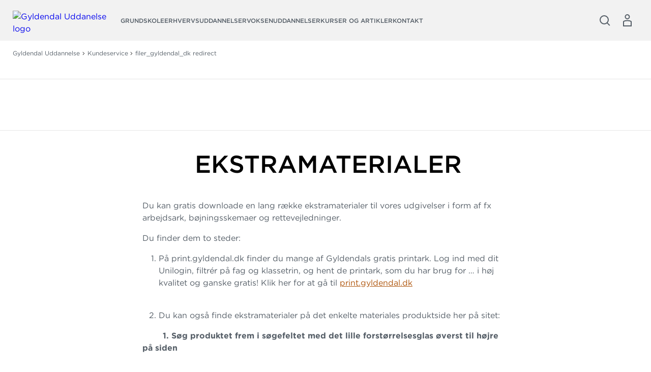

--- FILE ---
content_type: text/html; charset=utf-8
request_url: https://gyldendal-uddannelse.dk/kundeservice/filer_gyldendal_dk-redirect
body_size: 60916
content:



<!DOCTYPE html>

<html lang="da">
<head>
    <meta charset="utf-8" />
    <meta name="viewport" content="width=device-width, initial-scale=1">

    <!-- Google Tag Manager --> <script>(function(w,d,s,l,i){w[l]=w[l]||[];w[l].push({'gtm.start':new Date().getTime(),event:'gtm.js'});var f=d.getElementsByTagName(s)[0],j=d.createElement(s);j.async=true;j.src="https://load.sgtm.gyldendal-uddannelse.dk/eolsmqchj.js?"+i;f.parentNode.insertBefore(j,f);})(window,document,'script','dataLayer','djsu8k9=aWQ9R1RNLU1NMkc0VjImYXM9eQ%3D%3D&page=3');</script> <!-- End Google Tag Manager -->
    <script type="text/javascript" src="//web.telemetric.dk/t/07268345-75d7-4d25-90aa-d0db38c60ea1/bm.js" async="async"></script>
    

    <script type="text/javascript">
        window.isPageEditor = false;
        window.siteName = 'gu';
    </script>

    <meta name="format-detection" content="telephone=no">

    

<title>filer_gyldendal_dk redirect</title>

    <link rel="apple-touch-icon" sizes="57x57" href="/dist/assets/sites/gu/favicon/apple-touch-icon-57x57.png" />
    <link rel="apple-touch-icon" sizes="60x60" href="/dist/assets/sites/gu/favicon/apple-touch-icon-60x60.png" />
    <link rel="apple-touch-icon" sizes="72x72" href="/dist/assets/sites/gu/favicon/apple-touch-icon-72x72.png" />
    <link rel="apple-touch-icon" sizes="76x76" href="/dist/assets/sites/gu/favicon/apple-touch-icon-76x76.png" />
    <link rel="apple-touch-icon" sizes="114x114" href="/dist/assets/sites/gu/favicon/apple-touch-icon-114x114.png" />
    <link rel="apple-touch-icon" sizes="120x120" href="/dist/assets/sites/gu/favicon/apple-touch-icon-120x120.png" />
    <link rel="apple-touch-icon" sizes="144x144" href="/dist/assets/sites/gu/favicon/apple-touch-icon-144x144.png" />
    <link rel="apple-touch-icon" sizes="152x152" href="/dist/assets/sites/gu/favicon/apple-touch-icon-152x152.png" />
    <link rel="apple-touch-icon" sizes="180x180" href="/dist/assets/sites/gu/favicon/apple-touch-icon-180x180.png" />
    <link rel="icon" type="image/png" sizes="16x16" href="/dist/assets/sites/gu/favicon/favicon-16x16.png" />
    <link rel="icon" type="image/png" sizes="32x32" href="/dist/assets/sites/gu/favicon/favicon-32x32.png" />
    <link rel="icon" type="image/png" sizes="192x192" href="/dist/assets/sites/gu/favicon/android-chrome-192x192.png" />
    <link rel="manifest" href="/dist/assets/sites/gu/manifest.json" />
    <link rel="shortcut icon" href="/dist/assets/sites/gu/favicon/favicon.png" />
    <meta name="msapplication-TileImage" content="/dist/assets/sites/gu/favicon/mstile-144x144.png" />
    <meta name="msapplication-config" content="/dist/assets/sites/gu/favicon/browserconfig.xml" />

<meta name="msapplication-TileColor" content="#da532c">
<meta name="theme-color" content="#ffffff" />

<meta property="og:title" content="" />
<meta property="og:description" content="" />
<meta property="og:url" content="https://gyldendal-uddannelse.dk/kundeservice/filer_gyldendal_dk-redirect" />
<meta property="og:image" content="" />
<meta property="og:site_name" content="Gyldendal Uddannelse" />
<meta property="og:type" content="website" />


<meta name="keywords" content="" />
<meta name="Description" property="og:description" content="" />
<meta name="apple-mobile-web-app-status-bar-style" content="black" />
<meta name="google-site-verification" content="wSrIHips2GXmENM6GSToox9SchWiXeRymnqWEKvlKAE" />
<meta name="lang" content="da" />



    <link rel="canonical" href="https://gyldendal-uddannelse.dk/kundeservice/filer_gyldendal_dk-redirect" />

<script type="application/ld+json">
{
	"@context": "http://schema.org",
	"@type": "BreadcrumbList",
	"itemListElement": [{
	"@type": "ListItem",
	"position": 1,
	"item":
	{
		"@id": "https://gyldendal-uddannelse.dk/kundeservice",
		"name": "Kundeservice"
	}
},{
	"@type": "ListItem",
	"position": 2,
	"item":
	{
		"@id": "https://gyldendal-uddannelse.dk/kundeservice/filer_gyldendal_dk-redirect",
		"name": "filer_gyldendal_dk-redirect"
	}
}]
}
</script>
    <link rel="stylesheet" href="/dist/css/v-639034558540000000/style.gyldendal.css" />

<link rel="stylesheet" type="text/css" href="https://cloud.typography.com/6929112/6724972/css/fonts.css" />


    <!-- bundle:js -->
    <script defer src="/dist/js/v-639034559720000000/bundle.js"></script>
    <!-- endinject -->

</head>
<body>
    <!-- Google Tag Manager (noscript) --> <noscript><iframe src="https://load.sgtm.gyldendal-uddannelse.dk/ns.html?id=GTM-MM2G4V2" height="0" width="0" style="display:none;visibility:hidden"></iframe></noscript> <!-- End Google Tag Manager (noscript) -->
    <div id="react_0HNIP1OS0N31T"></div><script type='application/json' data-react-setup>{"component":"ReactComponents.AppReduxInit","domId":"react_0HNIP1OS0N31T","props":{"Basket":{"BasketPageUrl":null,"TotalItemCount":0,"Summation":null,"BasketItems":[],"Addresses":[],"ShippingAndHandling":null,"VATEnabled":false,"AllowDiscount":false,"CheckoutPageUrl":null,"LastModified":null,"Email":null,"InspectionCopyLabel":null,"FirstName":null,"LastName":null,"InvoiceEan":null,"RequisitionNumber":null,"CustomerReference":null,"SelectedPaymentType":null,"PromotionCode":null,"NewsletterSignup":false,"AcceptTerms":false,"IsGuestCheckout":false,"DiscountCodeTexts":null,"DiscountCodeValues":null,"BasketHeaderTrumpetText":null,"BasketHeaderText":null,"CheckoutButtonTopText":null,"ProductInfoColumnHeading":null,"ProductCountColumnHeading":null,"ProductPriceColumnHeading":null,"ProductPriceWithVATColumnHeading":null,"BasketNoticesList":null,"CheckoutButtonBottomText":null,"PublishedText":null,"ChoosenClassesText":null,"OutOfStockHeaderText":null,"CurrencyText":null,"LicensePeriodText":null,"EditLicenseText":null,"CounterUnit":null,"DescriptionText_EmptyBasket":null,"GoToBasketButtonText":null,"GoToCheckoutButtonText":null,"EmptyBasketText":null,"OrderId":0,"LicenseCountText":null,"EditLicenseCountText":null,"ContinueShoppingButtonText":null,"SearchPlaceholderText":null},"UserProfile":null,"Login":{"CreateLoginContent":{"CreateLinkLabel":"Opret profil","UniLoginPossible":false,"CreateProfileSeperatorText":"eller","InfoText":"\u003cstrong\u003eUNI•Login giver dig mulighed for:\u003c/strong\u003e\n\u003cul\u003e\n    \u003cli\u003eat bruge det samme login på tværs af portaler og materialer\u003c/li\u003e\n    \u003cli\u003eat få et samlet overblik over dine digitale materialer\u003c/li\u003e\n\u003c/ul\u003e"},"UniPromptContent":{"IntroText":"\u003cp\u003e\u003cstrong\u003eDu er logget ind med UNI-Login.\u003c/strong\u003e\u003c/p\u003e\n\u003cp\u003eNår du vil handle via vores webshop, skal du oprette en profil. Hvis du allerede har en profil kan du logge ind og forbinde den til din UNI-C profil.\u003c/p\u003e","CreateLoginText":"","CreateLoginButtonLabel":"Opret konto","CreateLoginUrl":"/profile/create-profile","SeteratorText":"eller","LoginText":"\u003cp\u003e\u003cstrong\u003eHar allerede en profil\u003c/strong\u003e\u003c/p\u003e\n\u003cp\u003eLog ind med din eksisterende profil. \u003c/p\u003e","LoginButtonLabel":"Log ind","UniLoggedInButtonText":"Log ind"},"LoginUrl":{"FullUrl":"https://loginconnector.gyldendal.dk/Navigator/Navigator?clientWebSite=GuPlatform_GU\u0026forceLogin=true\u0026clientWsSuccessUrl=https://gyldendal-uddannelse.dk/auth/LoginSuccess?redirect=/kundeservice/filer_gyldendal_dk-redirect\u0026clientWsFailureUrl=https://gyldendal-uddannelse.dk/auth/LoginFailure?redirect=/kundeservice/filer_gyldendal_dk-redirect\u0026loginFailed=true","Text":"Log ind","Url":"https://loginconnector.gyldendal.dk/Navigator/Navigator?clientWebSite=GuPlatform_GU"},"LogoutUrl":{"FullUrl":"https://loginconnector.gyldendal.dk/Navigator/Logout?clientWebSite=GuPlatform_GU\u0026logoutSuccessUrl=https://gyldendal-uddannelse.dk/Auth/LogoutSuccess","Text":"Log ud","Url":"https://loginconnector.gyldendal.dk/Navigator/Logout?clientWebSite=GuPlatform_GU"},"CreateProfileUrl":{"Text":"Opret profil","Url":"/profile/create-profile"},"CreateProfileUniLoginUrl":{"Text":"Opret profil med UNI-Login","Url":"https://loginconnector.gyldendal.dk/Navigator/Navigator?clientWebSite=GuPlatform_GU\u0026forceLogin=true\u0026clientWsSuccessUrl=https://gyldendal-uddannelse.dk/auth/LoginSuccess?redirect=/profile/create-profile\u0026clientWsFailureUrl=https://gyldendal-uddannelse.dk/auth/LoginFailure?redirect=/profile/create-profile\u0026loginFailed=true\u0026providerName=UNIC"},"IsUniLoggedIn":false,"ProfileModal":{"TitleText":"TitleText","UnicTitle":"UnicTitle","NoUnicTitle":"NoUnicTitle","UnicButtonText":"UnicButtonText","UnicButtonLink":null,"NoUnicButtonText":"NoUnicButtonText","NoUnicButtonLink":null}},"AccountVerificationModalLabels":null}}</script> 
    <div id="react_0HNIP1OS0LOHF"><a class="navigation-header__skip-link" href="#main-content">Spring til hovedindhold</a><header class="navigation-header"><nav role="navigation" aria-label="Hovedmenu" class="navigation-header__inner"><button aria-label="Åbn menu" aria-expanded="false" type="button" class="navigation-header__menu-button"><svg class="navigation-header__mobile-menu-button" width="23" height="18" viewBox="0 0 23 18" fill="none" xmlns="http://www.w3.org/2000/svg"><line x1="3" y1="1" x2="22" y2="1" stroke="currentColor" stroke-width="2" stroke-linecap="round"></line><line x1="3" y1="9" x2="22" y2="9" stroke="currentColor" stroke-width="2" stroke-linecap="round"></line><line x1="3" y1="17" x2="22" y2="17" stroke="currentColor" stroke-width="2" stroke-linecap="round"></line></svg></button><a href="/" class="navigation-header__logo"><img src="/-/media/images/logos/gu_logo_sort.svg" alt="Gyldendal Uddanelse logo"/></a><ul class="navigation-header__items"><li class="navigation-header-item"><button class="navigation-header-item__button" type="button">Grundskole</button></li><li class="navigation-header-item"><button class="navigation-header-item__button" type="button">Erhvervsuddannelser</button></li><li class="navigation-header-item"><button class="navigation-header-item__button" type="button">Voksenuddannelser</button></li><li class="navigation-header-item"><button class="navigation-header-item__button" type="button">Kurser og artikler</button></li><li class="navigation-header-item"><button class="navigation-header-item__button" type="button">Kontakt</button></li></ul><div class="navigation-header__service-menu"><div class="navigation-header__service-menu__item" data-service-menu-search="true"><button type="button" aria-label="Åbn Søgning" aria-expanded="false" data-toggle-search="true" class="button-reset navigation-header__service-menu__button"><svg width="32" height="32" viewBox="0 0 32 32" fill="none" xmlns="http://www.w3.org/2000/svg" role="presentation"><circle cx="15" cy="15" r="8" stroke="currentColor" stroke-width="2"></circle><path d="M20.6602 20.8652L25.317 25.5221" stroke="currentColor" stroke-width="2" stroke-linecap="round"></path></svg></button></div></div><button aria-label="Gå tilbage" class="navigation-mobile__back-button" type="button"><svg width="9" height="14" viewBox="0 0 9 14" fill="none" xmlns="http://www.w3.org/2000/svg"><path d="M1.5006 0.999884L7.15746 6.65674L1.5006 12.3136" stroke="currentColor"></path></svg></button><div class="navigation-mobile"><span class="navigation-mobile__title">Menu</span><ul class="navigation-mobile__links"><li class="navigation-menu-item"><button class="navigation-menu-item__button" type="button"><span class="navigation-menu-item__label">Grundskole<svg width="9" height="14" viewBox="0 0 9 14" fill="none" xmlns="http://www.w3.org/2000/svg"><path d="M1.5006 0.999884L7.15746 6.65674L1.5006 12.3136" stroke="currentColor"></path></svg></span></button></li><li class="navigation-menu-item"><button class="navigation-menu-item__button" type="button"><span class="navigation-menu-item__label">Erhvervsuddannelser<svg width="9" height="14" viewBox="0 0 9 14" fill="none" xmlns="http://www.w3.org/2000/svg"><path d="M1.5006 0.999884L7.15746 6.65674L1.5006 12.3136" stroke="currentColor"></path></svg></span></button></li><li class="navigation-menu-item"><button class="navigation-menu-item__button" type="button"><span class="navigation-menu-item__label">Voksenuddannelser<svg width="9" height="14" viewBox="0 0 9 14" fill="none" xmlns="http://www.w3.org/2000/svg"><path d="M1.5006 0.999884L7.15746 6.65674L1.5006 12.3136" stroke="currentColor"></path></svg></span></button></li><li class="navigation-menu-item"><button class="navigation-menu-item__button" type="button"><span class="navigation-menu-item__label">Kurser og artikler<svg width="9" height="14" viewBox="0 0 9 14" fill="none" xmlns="http://www.w3.org/2000/svg"><path d="M1.5006 0.999884L7.15746 6.65674L1.5006 12.3136" stroke="currentColor"></path></svg></span></button></li><li class="navigation-menu-item"><button class="navigation-menu-item__button" type="button"><span class="navigation-menu-item__label">Kontakt<svg width="9" height="14" viewBox="0 0 9 14" fill="none" xmlns="http://www.w3.org/2000/svg"><path d="M1.5006 0.999884L7.15746 6.65674L1.5006 12.3136" stroke="currentColor"></path></svg></span></button></li></ul><hr/></div><div class="navigation-search"><div class="inline-search content-module"><div class="content-row"><div class="inline-search__input-wrapper"><svg width="32" height="32" viewBox="0 0 32 32" fill="none" xmlns="http://www.w3.org/2000/svg" role="presentation"><circle cx="15" cy="15" r="8" stroke="currentColor" stroke-width="2"></circle><path d="M20.6602 20.8652L25.317 25.5221" stroke="currentColor" stroke-width="2" stroke-linecap="round"></path></svg><label for="inline-search" class="sr-only">Søg</label><input type="search" id="inline-search" disabled="" class="inline-search__input" role="searchbox" placeholder=""/></div></div></div></div></nav></header></div><script type='application/json' data-react-setup>{"component":"ReactComponents.Navigation","domId":"react_0HNIP1OS0LOHF","props":{"Logo":"/-/media/images/logos/gu_logo_sort.svg","Menu":{"Id":"e68aaf68-5e7b-4984-80b0-9dd193943775","Children":[{"Id":"0288d411-5a54-411b-a67b-9fc2eb639db6","Children":[{"Id":"c56a9e78-a8d9-41d0-ba4b-8ed5b5eee834","Children":[{"Id":"929c67cb-d02d-4d8f-bf5d-476bab6a9d77","Children":[],"Label":"Billedkunst","Theme":"subtheme-grundskolen","Url":"/grundskole/fag/billedkunst","Target":"_self","ShowInMenu":true,"ShowInBreadcrumbs":true,"IsDivider":false},{"Id":"7cae5bec-65a4-4796-a9c0-7e3085a400ce","Children":[],"Label":"Biologi","Theme":"subtheme-grundskolen","Url":"/grundskole/fag/biologi","Target":"_self","ShowInMenu":true,"ShowInBreadcrumbs":true,"IsDivider":false},{"Id":"0febe656-3b45-43e2-83c8-8ba5ca606aaf","Children":[],"Label":"Børnehaveklassen","Theme":"subtheme-grundskolen","Url":"/grundskole/fag/boernehaveklassen","Target":"_self","ShowInMenu":true,"ShowInBreadcrumbs":true,"IsDivider":false},{"Id":"aa79664f-3413-44ee-affb-35f94f1be7e9","Children":[],"Label":"Børnehaven","Theme":"subtheme-grundskolen","Url":"/grundskole/fag/boernehaven","Target":"_self","ShowInMenu":true,"ShowInBreadcrumbs":true,"IsDivider":false},{"Id":"81523301-ae83-4467-be63-ecf251dc0cb0","Children":[],"Label":"Dansk","Theme":"subtheme-grundskolen","Url":"/grundskole/fag/dansk","Target":"_self","ShowInMenu":true,"ShowInBreadcrumbs":true,"IsDivider":false},{"Id":"29783229-2533-4b18-89bb-2afe7b70b982","Children":[],"Label":"Dansk som andetsprog","Theme":"subtheme-grundskolen","Url":"/grundskole/fag/dansk-som-andetsprog","Target":"_self","ShowInMenu":true,"ShowInBreadcrumbs":true,"IsDivider":false},{"Id":"3ae301b9-f60d-4a08-b2d8-dc4cbdf55826","Children":[],"Label":"Engelsk","Theme":"subtheme-grundskolen","Url":"/grundskole/fag/engelsk","Target":"_self","ShowInMenu":true,"ShowInBreadcrumbs":true,"IsDivider":false},{"Id":"5ee641c4-8a42-4144-aa26-ecbbff7cd005","Children":[],"Label":"Fransk","Theme":"subtheme-grundskolen","Url":"/grundskole/fag/fransk","Target":"_self","ShowInMenu":true,"ShowInBreadcrumbs":true,"IsDivider":false},{"Id":"82d22b95-6cf0-4b50-9b03-77f1edb49f09","Children":[],"Label":"Fysik/kemi","Theme":"subtheme-grundskolen","Url":"/grundskole/fag/fysik-kemi","Target":"_self","ShowInMenu":true,"ShowInBreadcrumbs":true,"IsDivider":false},{"Id":"583f94a4-6d1b-4a4a-a421-457b092f38a0","Children":[],"Label":"Geografi","Theme":"subtheme-grundskolen","Url":"/grundskole/fag/geografi","Target":"_self","ShowInMenu":true,"ShowInBreadcrumbs":true,"IsDivider":false},{"Id":"8a3ee1c6-1767-4a14-b854-5263d943f080","Children":[],"Label":"Historie","Theme":"subtheme-grundskolen","Url":"/grundskole/fag/historie","Target":"_self","ShowInMenu":true,"ShowInBreadcrumbs":true,"IsDivider":false},{"Id":"4797d883-690f-4fba-b6f6-9e89f7578ea9","Children":[],"Label":"Håndværk og design","Theme":"subtheme-grundskolen","Url":"/grundskole/fag/haandvaerk-og-design","Target":"_self","ShowInMenu":true,"ShowInBreadcrumbs":true,"IsDivider":false},{"Id":"ff924877-25c0-459b-b440-30b11389409c","Children":[],"Label":"Idræt","Theme":"subtheme-grundskolen","Url":"/grundskole/fag/idraet","Target":"_self","ShowInMenu":true,"ShowInBreadcrumbs":true,"IsDivider":false},{"Id":"d69c2336-2f90-461a-b53c-c78a67c3076c","Children":[],"Label":"Kristendomskundskab","Theme":"subtheme-grundskolen","Url":"/grundskole/fag/kristendomskundskab","Target":"_self","ShowInMenu":true,"ShowInBreadcrumbs":true,"IsDivider":false},{"Id":"3adc1ea5-a210-4b53-8bfe-565097b17fad","Children":[],"Label":"Madkundskab","Theme":"subtheme-grundskolen","Url":"/grundskole/fag/madkundskab","Target":"_self","ShowInMenu":true,"ShowInBreadcrumbs":true,"IsDivider":false},{"Id":"2ced67d8-d8c2-4274-b94b-fd5252b1cc40","Children":[],"Label":"Matematik","Theme":"subtheme-grundskolen","Url":"/grundskole/fag/matematik","Target":"_self","ShowInMenu":true,"ShowInBreadcrumbs":true,"IsDivider":false},{"Id":"f6cbd599-4472-4c27-a5fc-3d73fbc551b3","Children":[],"Label":"Musik","Theme":"subtheme-grundskolen","Url":"/grundskole/fag/musik","Target":"_self","ShowInMenu":true,"ShowInBreadcrumbs":true,"IsDivider":false},{"Id":"fa8bb565-e36e-4831-94c6-24b990ca18dd","Children":[],"Label":"Natur/teknologi","Theme":"subtheme-grundskolen","Url":"/grundskole/fag/natur-teknologi","Target":"_self","ShowInMenu":true,"ShowInBreadcrumbs":true,"IsDivider":false},{"Id":"27745cc5-50a2-4139-8562-acff4e26a93e","Children":[],"Label":"Samfundsfag","Theme":"subtheme-grundskolen","Url":"/grundskole/fag/samfundsfag","Target":"_self","ShowInMenu":true,"ShowInBreadcrumbs":true,"IsDivider":false},{"Id":"a6759f2a-6519-42ae-afe6-68ae076bbf31","Children":[],"Label":"Spansk","Theme":"subtheme-grundskolen","Url":"/grundskole/fag/spansk","Target":"_self","ShowInMenu":true,"ShowInBreadcrumbs":true,"IsDivider":false},{"Id":"b022bb22-60e9-48b0-9ac6-bd213356452e","Children":[],"Label":"Teknologiforståelse","Theme":"subtheme-grundskolen","Url":"/grundskole/fag/teknologiforstaaelse","Target":"_self","ShowInMenu":true,"ShowInBreadcrumbs":true,"IsDivider":false},{"Id":"8ba99fc6-aac0-4858-a4a7-8c39fd12ce5a","Children":[],"Label":"Tysk","Theme":"subtheme-grundskolen","Url":"/grundskole/fag/tysk","Target":"_self","ShowInMenu":true,"ShowInBreadcrumbs":true,"IsDivider":false}],"Label":"Fag","Theme":"subtheme-grundskolen","Url":"/grundskole/fag","Target":"_self","ShowInMenu":true,"ShowInBreadcrumbs":true,"IsDivider":false},{"Id":"f22e69b9-74de-4d44-ab81-e40e8ff58c88","Children":[{"Id":"4f39026e-d984-4336-ab54-4b3dd42ff032","Children":[],"Label":"Biologi","Theme":"subtheme-grundskolen","Url":"/grundskole/systemer-og-serier/biologi","Target":"_self","ShowInMenu":true,"ShowInBreadcrumbs":true,"IsDivider":false},{"Id":"efd3033c-91bf-4425-a614-5d9b2f759d4c","Children":[],"Label":"Dansk","Theme":"subtheme-grundskolen","Url":"/grundskole/systemer-og-serier/dansk","Target":"_self","ShowInMenu":true,"ShowInBreadcrumbs":true,"IsDivider":false},{"Id":"c7ca3d7a-a4ee-4364-806f-23d5f41f5110","Children":[],"Label":"Dansk som andetsprog","Theme":"subtheme-grundskolen","Url":"/grundskole/systemer-og-serier/dansk-som-andetsprog","Target":"_self","ShowInMenu":true,"ShowInBreadcrumbs":true,"IsDivider":false},{"Id":"e7551308-f62d-40be-a355-a3703006d975","Children":[],"Label":"Engelsk","Theme":"subtheme-grundskolen","Url":"/grundskole/systemer-og-serier/engelsk","Target":"_self","ShowInMenu":true,"ShowInBreadcrumbs":true,"IsDivider":false},{"Id":"cf9ed61f-b547-4600-b047-444a072c33a5","Children":[],"Label":"Fransk","Theme":"subtheme-grundskolen","Url":"/grundskole/systemer-og-serier/fransk","Target":"_self","ShowInMenu":true,"ShowInBreadcrumbs":true,"IsDivider":false},{"Id":"13649900-1f87-460e-b8bc-2e89c63cdec2","Children":[],"Label":"Fysik/kemi","Theme":"subtheme-grundskolen","Url":"/grundskole/systemer-og-serier/fysik-kemi","Target":"_self","ShowInMenu":true,"ShowInBreadcrumbs":true,"IsDivider":false},{"Id":"3d452235-1552-4b1f-bfaa-25a6760090e1","Children":[],"Label":"Geografi","Theme":"subtheme-grundskolen","Url":"/grundskole/systemer-og-serier/geografi","Target":"_self","ShowInMenu":true,"ShowInBreadcrumbs":true,"IsDivider":false},{"Id":"ad9531cb-18fa-4f7d-b341-03fa0b10fa05","Children":[],"Label":"Historie","Theme":"subtheme-grundskolen","Url":"/grundskole/systemer-og-serier/historie","Target":"_self","ShowInMenu":true,"ShowInBreadcrumbs":true,"IsDivider":false},{"Id":"82e2302d-2fe2-47fd-91ed-ea57b1c14fc6","Children":[],"Label":"Kristendomskundskab","Theme":"subtheme-grundskolen","Url":"/grundskole/systemer-og-serier/kristendomskundskab","Target":"_self","ShowInMenu":true,"ShowInBreadcrumbs":true,"IsDivider":false},{"Id":"39d9f293-e1a0-46b8-abaf-5a2788797322","Children":[],"Label":"Matematik","Theme":"subtheme-grundskolen","Url":"/grundskole/systemer-og-serier/matematik","Target":"_self","ShowInMenu":true,"ShowInBreadcrumbs":true,"IsDivider":false},{"Id":"d6952295-f9d7-4ca1-8acd-da52abade08e","Children":[],"Label":"Natur/teknologi","Theme":"subtheme-grundskolen","Url":"/grundskole/systemer-og-serier/natur-teknologi","Target":"_self","ShowInMenu":true,"ShowInBreadcrumbs":true,"IsDivider":false},{"Id":"f8569cf6-7103-418f-ba21-650ea61a1759","Children":[],"Label":"PLC","Theme":"subtheme-grundskolen","Url":"/grundskole/systemer-og-serier/plc","Target":"_self","ShowInMenu":true,"ShowInBreadcrumbs":true,"IsDivider":false},{"Id":"b571f4ef-232b-4dd3-9560-cab26fd060c2","Children":[],"Label":"Samfundsfag","Theme":"subtheme-grundskolen","Url":"/grundskole/systemer-og-serier/samfundsfag","Target":"_self","ShowInMenu":true,"ShowInBreadcrumbs":true,"IsDivider":false},{"Id":"a1b2633c-fba5-4d7f-824a-29bbe7cdeb8e","Children":[],"Label":"Tysk","Theme":"subtheme-grundskolen","Url":"/grundskole/systemer-og-serier/tysk","Target":"_self","ShowInMenu":true,"ShowInBreadcrumbs":true,"IsDivider":false}],"Label":"Systemer og serier","Theme":"subtheme-grundskolen","Url":"/grundskole/systemer-og-serier","Target":"_self","ShowInMenu":true,"ShowInBreadcrumbs":true,"IsDivider":false},{"Id":"6ccd88ac-31f4-4071-912e-86d0cf925bf2","Children":[],"Label":"Fagportaler","Theme":"subtheme-grundskolen","Url":"/landingpages/grundskole/faelles/fagportaler","Target":"","ShowInMenu":true,"ShowInBreadcrumbs":true,"IsDivider":true},{"Id":"ef215ae5-ad13-43a6-a611-788d32580b5d","Children":[],"Label":"Skolebibliotek og vejledning","Theme":"subtheme-grundskolen","Url":"/grundskole/skolebibliotek","Target":"_self","ShowInMenu":true,"ShowInBreadcrumbs":true,"IsDivider":false},{"Id":"00799721-15a1-4ca2-b20f-a22b4215a893","Children":[],"Label":"Plakater","Theme":"subtheme-grundskolen","Url":"/grundskole/plakater","Target":"_self","ShowInMenu":true,"ShowInBreadcrumbs":true,"IsDivider":false},{"Id":"fa9816b0-0e9f-46fd-a01a-f374c9e20d18","Children":[],"Label":"Gratis printark","Theme":"subtheme-grundskolen","Url":"http://print.gyldendal.dk","Target":"_blank","ShowInMenu":true,"ShowInBreadcrumbs":true,"IsDivider":false},{"Id":"fdd1aad6-54d8-4152-9d9c-76e983f03bd9","Children":[],"Label":"mit.gyldendal.dk","Theme":"subtheme-grundskolen","Url":"http://mitgyldendal.dk","Target":"_blank","ShowInMenu":true,"ShowInBreadcrumbs":true,"IsDivider":false}],"Label":"Grundskole","Theme":"subtheme-grundskolen","Url":"/grundskole","Target":"_self","ShowInMenu":true,"ShowInBreadcrumbs":true,"IsDivider":false},{"Id":"3062496b-7f08-4b0a-844d-7eb205946bad","Children":[{"Id":"91edf598-22ff-463c-a17c-ef5372a408b5","Children":[{"Id":"5754b0f9-926a-41f6-87cf-237d797618d4","Children":[],"Label":"Grundforløb","Theme":"subtheme-erhvervsuddannelse","Url":"/erhvervsuddannelser/sosu/grundforloeb","Target":"_self","ShowInMenu":true,"ShowInBreadcrumbs":true,"IsDivider":false},{"Id":"87e301cf-e330-4e3a-a415-5ee2fab1f61a","Children":[],"Label":"Social- og sundhedshjælper","Theme":"subtheme-erhvervsuddannelse","Url":"/erhvervsuddannelser/sosu/social-og-sundhedshjaelper","Target":"_self","ShowInMenu":true,"ShowInBreadcrumbs":true,"IsDivider":false},{"Id":"61bdaf93-7901-4a5b-82dd-9ec0270536dd","Children":[],"Label":"Social- og sundhedsassistent","Theme":"subtheme-erhvervsuddannelse","Url":"/erhvervsuddannelser/sosu/social-og-sundhedsassistent","Target":"_self","ShowInMenu":true,"ShowInBreadcrumbs":true,"IsDivider":false},{"Id":"b5ea2f35-f43a-479c-a0f0-1bd885a9b542","Children":[],"Label":"Grundfag","Theme":"subtheme-erhvervsuddannelse","Url":"/erhvervsuddannelser/sosu/grundfag","Target":"_self","ShowInMenu":true,"ShowInBreadcrumbs":true,"IsDivider":false},{"Id":"1b9ff83b-4c0d-4e7b-8dc2-fbf086875d5b","Children":[],"Label":"Supplerende materiale","Theme":"subtheme-erhvervsuddannelse","Url":"/erhvervsuddannelser/sosu/supplerende-materiale","Target":"_self","ShowInMenu":true,"ShowInBreadcrumbs":true,"IsDivider":false},{"Id":"b9112ed6-28f2-4bb9-ab80-89e12d91c837","Children":[],"Label":"AMU","Theme":"subtheme-erhvervsuddannelse","Url":"/erhvervsuddannelser/sosu/amu","Target":"_self","ShowInMenu":true,"ShowInBreadcrumbs":true,"IsDivider":false},{"Id":"cefc5da9-283c-436b-be1e-64ef16cee4ba","Children":[],"Label":"Lydfiler","Theme":"subtheme-erhvervsuddannelse","Url":"/landingpages/eud/lydfiler_sosu_serien","Target":"","ShowInMenu":true,"ShowInBreadcrumbs":true,"IsDivider":false},{"Id":"4e045163-f54b-4326-b9f1-f17f24710884","Children":[],"Label":"Nyheder","Theme":"subtheme-erhvervsuddannelse","Url":"/landingpages/eud/sosumaterialer","Target":"","ShowInMenu":true,"ShowInBreadcrumbs":true,"IsDivider":false}],"Label":"SOSU","Theme":"subtheme-erhvervsuddannelse","Url":"/erhvervsuddannelser/sosu","Target":"_self","ShowInMenu":true,"ShowInBreadcrumbs":true,"IsDivider":false},{"Id":"6713f3fd-1eb6-4c65-af95-5e9f2ffb9158","Children":[{"Id":"f92eab0c-e4b4-4b92-891c-7f68c35a6a71","Children":[],"Label":"Grundforløb","Theme":"subtheme-erhvervsuddannelse","Url":"/erhvervsuddannelser/pa/grundforloeb","Target":"_self","ShowInMenu":true,"ShowInBreadcrumbs":true,"IsDivider":false},{"Id":"d30a70a3-7680-4898-b601-4f1105e65fc8","Children":[],"Label":"Pædagogisk assistent","Theme":"subtheme-erhvervsuddannelse","Url":"/erhvervsuddannelser/pa/paedagogisk-assistent","Target":"_self","ShowInMenu":true,"ShowInBreadcrumbs":true,"IsDivider":false},{"Id":"d24c8f2c-d77f-4c19-8ea0-05cb74a65d2d","Children":[],"Label":"Grundfag","Theme":"subtheme-erhvervsuddannelse","Url":"/erhvervsuddannelser/pa/grundfag","Target":"_self","ShowInMenu":true,"ShowInBreadcrumbs":true,"IsDivider":false},{"Id":"689a9d97-4fe5-4b15-b2f4-19d73aa5b98c","Children":[],"Label":"Lydfiler","Theme":"subtheme-erhvervsuddannelse","Url":"/landingpages/eud/lydfiler_pa","Target":"","ShowInMenu":true,"ShowInBreadcrumbs":true,"IsDivider":false},{"Id":"778fd207-4e30-42d5-9614-04e75fe13d9c","Children":[],"Label":"Supplerende materiale","Theme":"subtheme-erhvervsuddannelse","Url":"/erhvervsuddannelser/pa/supplerende-materiale","Target":"_self","ShowInMenu":true,"ShowInBreadcrumbs":true,"IsDivider":false}],"Label":"PA","Theme":"subtheme-erhvervsuddannelse","Url":"/erhvervsuddannelser/pa","Target":"_self","ShowInMenu":true,"ShowInBreadcrumbs":true,"IsDivider":false},{"Id":"406716aa-3d4f-4352-bc64-dccd886bc958","Children":[],"Label":"Kontor, handel og forretningsservice","Theme":"subtheme-erhvervsuddannelse","Url":"/erhvervsuddannelser/kontor-handel-og-forretning","Target":"_self","ShowInMenu":true,"ShowInBreadcrumbs":true,"IsDivider":false},{"Id":"1c24ff98-eda5-499f-b4d9-d305f69832c0","Children":[],"Label":"Fødevarer, jordbrug og oplevelser","Theme":"subtheme-erhvervsuddannelse","Url":"/erhvervsuddannelser/foedevarer-jordbrug-og-oplevelser","Target":"_self","ShowInMenu":true,"ShowInBreadcrumbs":true,"IsDivider":false},{"Id":"8d3d41e5-1c18-4429-96df-b5fe165736ae","Children":[],"Label":"Præhospitalt","Theme":"subtheme-erhvervsuddannelse","Url":"/erhvervsuddannelser/praehospitalt","Target":"_self","ShowInMenu":true,"ShowInBreadcrumbs":true,"IsDivider":false},{"Id":"06ef675e-e275-4831-a766-6fb2324e91d2","Children":[],"Label":"Voksenundervisere","Theme":"subtheme-erhvervsuddannelse","Url":"/erhvervsuddannelser/voksenundervisere","Target":"_self","ShowInMenu":true,"ShowInBreadcrumbs":true,"IsDivider":false},{"Id":"0f6dbc73-4502-4a72-a113-dacf3c6a6235","Children":[],"Label":"FGU","Theme":"subtheme-erhvervsuddannelse","Url":"https://gyldendal-uddannelse.dk/voksenuddannelser/fgu","Target":"","ShowInMenu":true,"ShowInBreadcrumbs":true,"IsDivider":false}],"Label":"Erhvervsuddannelser","Theme":"subtheme-erhvervsuddannelse","Url":"/erhvervsuddannelser","Target":"_self","ShowInMenu":true,"ShowInBreadcrumbs":true,"IsDivider":false},{"Id":"d654fc08-2dcb-48cf-977c-244049bf07ce","Children":[{"Id":"0fd5bc4e-f82b-406f-af57-6f5ca1c2ab5b","Children":[{"Id":"83a074a5-8b09-47e0-8128-b656f5cc1587","Children":[],"Label":"Dansk","Theme":"subtheme-voksenuddannelse","Url":"/voksenuddannelser/avu/dansk","Target":"_self","ShowInMenu":true,"ShowInBreadcrumbs":true,"IsDivider":false},{"Id":"00cd0ed1-2bd6-4f57-8075-9690f1bb7001","Children":[],"Label":"Dansk som andetsprog","Theme":"subtheme-voksenuddannelse","Url":"/voksenuddannelser/avu/dansk-som-andetsprog","Target":"_self","ShowInMenu":true,"ShowInBreadcrumbs":true,"IsDivider":false},{"Id":"72fc4a78-a756-42d5-9806-0d9d27b9366e","Children":[],"Label":"Engelsk","Theme":"subtheme-voksenuddannelse","Url":"/voksenuddannelser/avu/engelsk","Target":"_self","ShowInMenu":true,"ShowInBreadcrumbs":true,"IsDivider":false},{"Id":"d4266a22-72d7-4cd2-9a0a-89d0ae5bae28","Children":[],"Label":"Grundlæggende IT","Theme":"subtheme-voksenuddannelse","Url":"/voksenuddannelser/avu/grundlaeggende-it","Target":"_self","ShowInMenu":true,"ShowInBreadcrumbs":true,"IsDivider":false},{"Id":"74ed0342-6d60-4f1e-9842-c8e0559cbced","Children":[],"Label":"Matematik","Theme":"subtheme-voksenuddannelse","Url":"/voksenuddannelser/avu/matematik","Target":"_self","ShowInMenu":true,"ShowInBreadcrumbs":true,"IsDivider":false},{"Id":"d9e168fd-e6c0-470e-94dd-248b8a5bd2e3","Children":[],"Label":"Naturvidenskab","Theme":"subtheme-voksenuddannelse","Url":"/voksenuddannelser/avu/naturvidenskab","Target":"_self","ShowInMenu":true,"ShowInBreadcrumbs":true,"IsDivider":false},{"Id":"63506321-ee5b-4e55-986f-56383a53e9ee","Children":[],"Label":"Ordblindeundervisning","Theme":"subtheme-voksenuddannelse","Url":"/voksenuddannelser/avu/ordblindeundervisning","Target":"_self","ShowInMenu":true,"ShowInBreadcrumbs":true,"IsDivider":false},{"Id":"9ffc1b64-f389-4515-a99f-8bada9e0f3be","Children":[],"Label":"Samarbejde og kommunikation","Theme":"subtheme-voksenuddannelse","Url":"/voksenuddannelser/avu/samarbejde-og-kommunikation","Target":"_self","ShowInMenu":true,"ShowInBreadcrumbs":true,"IsDivider":false},{"Id":"507cddfc-abac-4f3f-9a8f-e1cf09d2a888","Children":[],"Label":"Samfundsfag","Theme":"subtheme-voksenuddannelse","Url":"/voksenuddannelser/avu/samfundsfag","Target":"_self","ShowInMenu":true,"ShowInBreadcrumbs":true,"IsDivider":false},{"Id":"0036445b-c01c-4efd-953b-293e4e8db682","Children":[],"Label":"Tysk","Theme":"subtheme-voksenuddannelse","Url":"/voksenuddannelser/avu/tysk","Target":"_self","ShowInMenu":true,"ShowInBreadcrumbs":true,"IsDivider":false}],"Label":"AVU","Theme":"subtheme-voksenuddannelse","Url":"/voksenuddannelser/avu","Target":"_self","ShowInMenu":true,"ShowInBreadcrumbs":true,"IsDivider":false},{"Id":"0854fc84-81b3-4ad0-bc45-cbf9be5a7d90","Children":[{"Id":"33eeb178-4c6a-4cc6-b999-11ed41f1a9bc","Children":[],"Label":"Danskuddannelse 1","Theme":"subtheme-voksenuddannelse","Url":"/voksenuddannelser/danskuddannelser/danskuddannelse-1","Target":"_self","ShowInMenu":true,"ShowInBreadcrumbs":true,"IsDivider":false},{"Id":"6d25d7fd-d25a-48f6-b8ea-ac32b1367f0f","Children":[],"Label":"Danskuddannelse 2","Theme":"subtheme-voksenuddannelse","Url":"/voksenuddannelser/danskuddannelser/danskuddannelse-2","Target":"_self","ShowInMenu":true,"ShowInBreadcrumbs":true,"IsDivider":false},{"Id":"8d453e8e-accb-433c-86f4-b882b30e16e8","Children":[],"Label":"Danskuddannelse 3","Theme":"subtheme-voksenuddannelse","Url":"/voksenuddannelser/danskuddannelser/danskuddannelse-3","Target":"_self","ShowInMenu":true,"ShowInBreadcrumbs":true,"IsDivider":false},{"Id":"6c0d8dec-68b2-492e-9d83-27bea4b83f74","Children":[],"Label":"Arbejde og erhverv","Theme":"subtheme-voksenuddannelse","Url":"/voksenuddannelser/danskuddannelser/arbejde-og-erhverv","Target":"_self","ShowInMenu":true,"ShowInBreadcrumbs":true,"IsDivider":false},{"Id":"9f1d93b6-5ec1-47ed-95e7-e6259f434aa6","Children":[],"Label":"Samfund og kultur","Theme":"subtheme-voksenuddannelse","Url":"/voksenuddannelser/danskuddannelser/samfund-og-kultur","Target":"_self","ShowInMenu":true,"ShowInBreadcrumbs":true,"IsDivider":false},{"Id":"44ef0d7e-f406-4b55-9eb6-0915036b7d81","Children":[],"Label":"Sprog og grammatik","Theme":"subtheme-voksenuddannelse","Url":"/voksenuddannelser/danskuddannelser/sprog-og-grammatik","Target":"_self","ShowInMenu":true,"ShowInBreadcrumbs":true,"IsDivider":false}],"Label":"Danskuddannelser","Theme":"subtheme-voksenuddannelse","Url":"/voksenuddannelser/danskuddannelser","Target":"_self","ShowInMenu":true,"ShowInBreadcrumbs":true,"IsDivider":false},{"Id":"8fcb717f-8553-4ba6-8e72-7d02b2ea3627","Children":[],"Label":"FGU","Theme":"subtheme-voksenuddannelse","Url":"/voksenuddannelser/fgu","Target":"_self","ShowInMenu":true,"ShowInBreadcrumbs":true,"IsDivider":false},{"Id":"5c821c63-b650-4df7-b514-33059c8b25bd","Children":[],"Label":"FVU","Theme":"subtheme-voksenuddannelse","Url":"/voksenuddannelser/fvu","Target":"_self","ShowInMenu":true,"ShowInBreadcrumbs":true,"IsDivider":false}],"Label":"Voksenuddannelser","Theme":"subtheme-voksenuddannelse","Url":"/voksenuddannelser","Target":"_self","ShowInMenu":true,"ShowInBreadcrumbs":true,"IsDivider":false},{"Id":"0ee9e6cc-bd00-4086-9115-21ab49a7c34c","Children":[{"Id":"7c163cc3-b8b9-4e5d-876a-f5bec4c17597","Children":[],"Label":"Kurser, webinarer og kontakt","Theme":"","Url":"/kurser-og-events/kurser","Target":"_self","ShowInMenu":true,"ShowInBreadcrumbs":true,"IsDivider":false},{"Id":"0f68687e-1bec-4eea-bbb5-cc1605fc7e6c","Children":[],"Label":"Artikler til EUD og Voksen","Theme":"","Url":"/kurser-og-events/se-alle-artikler-om-erhvervs--og-voksenuddannelserne","Target":"_self","ShowInMenu":true,"ShowInBreadcrumbs":true,"IsDivider":false}],"Label":"Kurser og artikler","Theme":"","Url":"/kurser-og-events","Target":"_self","ShowInMenu":true,"ShowInBreadcrumbs":true,"IsDivider":false},{"Id":"8a66d39c-cbef-4ad3-be0c-b8d648e34d21","Children":[{"Id":"0936b835-2e25-4736-b145-60239255c742","Children":[],"Label":"Kundeservice","Theme":"","Url":"/kontakt-os/kundeservice","Target":"","ShowInMenu":true,"ShowInBreadcrumbs":true,"IsDivider":false},{"Id":"76662782-8f85-436a-8ba9-f648b3d39e09","Children":[],"Label":"Teknisk support","Theme":"","Url":"/kontakt-os/teknisk-support","Target":"_self","ShowInMenu":true,"ShowInBreadcrumbs":true,"IsDivider":false},{"Id":"fee8d8ff-9c5e-4f1e-90d3-6217b8c1b57d","Children":[],"Label":"Kontakt din konsulent","Theme":"","Url":"/kontakt-os/kontakt-din-konsulent","Target":"_self","ShowInMenu":true,"ShowInBreadcrumbs":true,"IsDivider":false}],"Label":"Kontakt","Theme":"","Url":"/kontakt-os/kundeservice","Target":"","ShowInMenu":true,"ShowInBreadcrumbs":true,"IsDivider":false}],"Label":null,"Theme":null,"Url":null,"Target":null,"ShowInMenu":false,"ShowInBreadcrumbs":false,"IsDivider":false},"ServiceMenu":null,"Search":{"Label":"Søg","Placeholder":""},"NavigationGlobalSites":null,"CreateProfileLabels":{"CreateProfileModalHeader":"","WithUnicLoginHeader":"","WithoutUnicLoginHeader":""},"SiteName":"gu"}}</script> 
    <div id="react_0HNIP1OS0N31U"><nav aria-label="Breadcrumb" class="content-module breadcrumbs"><ol class="content-row breadcrumbs__list"><li class="breadcrumbs__item"><a class="breadcrumbs__link" href="/">Gyldendal Uddannelse</a></li><li class="breadcrumbs__item"><svg width="5" height="7" viewBox="0 0 5 7" fill="none" xmlns="http://www.w3.org/2000/svg"><path d="M0.828427 0.41376L3.65685 3.24219L0.828427 6.07061" stroke="currentColor"></path></svg><a class="breadcrumbs__link" href="/kundeservice">Kundeservice</a></li><li class="breadcrumbs__item" aria-current="page"><svg width="5" height="7" viewBox="0 0 5 7" fill="none" xmlns="http://www.w3.org/2000/svg"><path d="M0.828427 0.41376L3.65685 3.24219L0.828427 6.07061" stroke="currentColor"></path></svg>filer_gyldendal_dk redirect</li></ol></nav></div><script type='application/json' data-react-setup>{"component":"ReactComponents.Breadcrumbs","domId":"react_0HNIP1OS0N31U","props":{"Children":[{"Children":[{"Children":[],"Label":"Teknisk support","Url":"/kundeservice/teknisk-support"},{"Children":[],"Label":"Adgang til digitale materialer","Url":"/kundeservice/adgang-til-digitale-materialer"},{"Children":[],"Label":"BOGglad-kataloger","Url":"/kundeservice/bogglad-kataloger"},{"Children":[],"Label":"Profiloprettelse","Url":"/kundeservice/profiloprettelse"},{"Children":[],"Label":"Bestilling","Url":"/kundeservice/bestilling"},{"Children":[],"Label":"Betaling","Url":"/kundeservice/betaling"},{"Children":[],"Label":"Levering","Url":"/kundeservice/levering"},{"Children":[],"Label":"Returnering","Url":"/kundeservice/returnering"},{"Children":[],"Label":"Produkttyper","Url":"/kundeservice/produkttyper"},{"Children":[],"Label":"Logoguide","Url":"/kundeservice/logoguides"},{"Children":[],"Label":"Forlagets medarbejdere","Url":"/kundeservice/forlagets-medarbejdere"},{"Children":[],"Label":"Cookies","Url":"/kundeservice/cookies"}],"Label":"Kundeservice","Url":"/kundeservice"},{"Children":[],"Label":"filer_gyldendal_dk redirect","Url":"/kundeservice/filer_gyldendal_dk-redirect"}],"Label":"Gyldendal Uddannelse","Url":"/"}}</script> 

    <div class="main-layout">
        <main role="main" id="main-content" class="main-content">
            <div id="react_0HNIP1OS0N31V"><div class="hero-rich-text content-module"><div class="hero-rich-text__content-wrapper"><div class="hero-rich-text__content"><div class="hero-rich-text__content-inner"></div><div class="hero-rich-text__gradient"></div></div></div></div></div><script type='application/json' data-react-setup>{"component":"ReactComponents.HeroRichText","domId":"react_0HNIP1OS0N31V","props":{"Trumpet":"","Title":"","Link":"","RichText":"","BackgroundColor":"","TextColor":"","Image":"","ImageSrc":null,"ImageTitle":"","NoGradient":false,"FlipImageAndText":false}}</script>
            <div id="react_0HNIP1OS0N320"><div><div class="content-row"><div class="article-content"><div><h1>&nbsp;<span style="font-size: xxx-large;">EKSTRAMATERIALER</span></h1>
<p style="margin: 1em 0px;">Du kan gratis downloade en lang r&aelig;kke ekstramaterialer til vores udgivelser i form af fx arbejdsark, b&oslash;jningsskemaer og rettevejledninger.</p>
<p style="margin: 1em 0px;">Du finder dem to steder:</p>
<ol>
    <li style="margin: 1em 0px;">P&aring; print.gyldendal.dk finder du mange af Gyldendals gratis printark. Log ind med dit Unilogin, filtr&eacute;r p&aring; fag og klassetrin, og hent de printark, som du har brug for &hellip; i h&oslash;j kvalitet og ganske gratis! Klik her for at g&aring; til <a rel="noopener noreferrer" href="https://print.gyldendal.dk/" target="_blank">print.gyldendal.dk</a><br />
    <br />
    </li>
    <li style="margin: 1em 0px;"><a rel="noopener noreferrer" href="https://print.gyldendal.dk/" target="_blank"></a>Du kan ogs&aring; finde ekstramaterialer p&aring; det enkelte materiales produktside her p&aring; sitet:</li>
</ol>
<p><strong><span style="white-space: pre;">	</span>1. S&oslash;g produktet frem i s&oslash;gefeltet med det lille forst&oslash;rrelsesglas &oslash;verst til h&oslash;jre p&aring; siden</strong></p>
<p><strong><span class="block-full"><img alt="" src="/-/media/grundskolen/diverse/udklip1png.png?h=661&amp;w=1563" style="width: 1563px; height: 661px;" /></span></strong></p>
&nbsp;
<p>&nbsp;<span style="white-space: pre;">	</span><strong>2. Klik p&aring; produktet</strong></p>
<p><strong><span class="block-full"><img alt="" src="/-/media/grundskolen/diverse/udklip2png.png?h=581&amp;w=1419" style="width: 1419px; height: 581px;" /></span></strong></p>
&nbsp;
<p>&nbsp;<strong>3. Klik p&aring; EKSTRAMATERIALER</strong></p>
<p><strong><span class="block-full"><img alt="" src="/-/media/grundskolen/diverse/udklip3.png?h=687&amp;w=1472" style="width: 1472px; height: 687px;" /></span></strong></p>
<p><strong><span class="block-full">&nbsp;</span></strong></p>
<p><strong><span class="block-full">Er der materialer, du ikke kan finde, er du velkommen til at kontakte os p&aring; telefon 3375 5560 eller p&aring;&nbsp;<a href="mailto:information@gyldendal.dk">information@gyldendal.dk</a></span></strong></p></div></div></div></div></div><script type='application/json' data-react-setup>{"component":"ReactComponents.ArticleSection","domId":"react_0HNIP1OS0N320","props":{"Content":"\u003ch1\u003e\u0026nbsp;\u003cspan style=\u0022font-size: xxx-large;\u0022\u003eEKSTRAMATERIALER\u003c/span\u003e\u003c/h1\u003e\n\u003cp style=\u0022margin: 1em 0px;\u0022\u003eDu kan gratis downloade en lang r\u0026aelig;kke ekstramaterialer til vores udgivelser i form af fx arbejdsark, b\u0026oslash;jningsskemaer og rettevejledninger.\u003c/p\u003e\n\u003cp style=\u0022margin: 1em 0px;\u0022\u003eDu finder dem to steder:\u003c/p\u003e\n\u003col\u003e\n    \u003cli style=\u0022margin: 1em 0px;\u0022\u003eP\u0026aring; print.gyldendal.dk finder du mange af Gyldendals gratis printark. Log ind med dit Unilogin, filtr\u0026eacute;r p\u0026aring; fag og klassetrin, og hent de printark, som du har brug for \u0026hellip; i h\u0026oslash;j kvalitet og ganske gratis! Klik her for at g\u0026aring; til \u003ca rel=\u0022noopener noreferrer\u0022 href=\u0022https://print.gyldendal.dk/\u0022 target=\u0022_blank\u0022\u003eprint.gyldendal.dk\u003c/a\u003e\u003cbr /\u003e\n    \u003cbr /\u003e\n    \u003c/li\u003e\n    \u003cli style=\u0022margin: 1em 0px;\u0022\u003e\u003ca rel=\u0022noopener noreferrer\u0022 href=\u0022https://print.gyldendal.dk/\u0022 target=\u0022_blank\u0022\u003e\u003c/a\u003eDu kan ogs\u0026aring; finde ekstramaterialer p\u0026aring; det enkelte materiales produktside her p\u0026aring; sitet:\u003c/li\u003e\n\u003c/ol\u003e\n\u003cp\u003e\u003cstrong\u003e\u003cspan style=\u0022white-space: pre;\u0022\u003e\t\u003c/span\u003e1. S\u0026oslash;g produktet frem i s\u0026oslash;gefeltet med det lille forst\u0026oslash;rrelsesglas \u0026oslash;verst til h\u0026oslash;jre p\u0026aring; siden\u003c/strong\u003e\u003c/p\u003e\n\u003cp\u003e\u003cstrong\u003e\u003cspan class=\u0022block-full\u0022\u003e\u003cimg alt=\u0022\u0022 src=\u0022/-/media/grundskolen/diverse/udklip1png.png?h=661\u0026amp;w=1563\u0022 style=\u0022width: 1563px; height: 661px;\u0022 /\u003e\u003c/span\u003e\u003c/strong\u003e\u003c/p\u003e\n\u0026nbsp;\n\u003cp\u003e\u0026nbsp;\u003cspan style=\u0022white-space: pre;\u0022\u003e\t\u003c/span\u003e\u003cstrong\u003e2. Klik p\u0026aring; produktet\u003c/strong\u003e\u003c/p\u003e\n\u003cp\u003e\u003cstrong\u003e\u003cspan class=\u0022block-full\u0022\u003e\u003cimg alt=\u0022\u0022 src=\u0022/-/media/grundskolen/diverse/udklip2png.png?h=581\u0026amp;w=1419\u0022 style=\u0022width: 1419px; height: 581px;\u0022 /\u003e\u003c/span\u003e\u003c/strong\u003e\u003c/p\u003e\n\u0026nbsp;\n\u003cp\u003e\u0026nbsp;\u003cstrong\u003e3. Klik p\u0026aring; EKSTRAMATERIALER\u003c/strong\u003e\u003c/p\u003e\n\u003cp\u003e\u003cstrong\u003e\u003cspan class=\u0022block-full\u0022\u003e\u003cimg alt=\u0022\u0022 src=\u0022/-/media/grundskolen/diverse/udklip3.png?h=687\u0026amp;w=1472\u0022 style=\u0022width: 1472px; height: 687px;\u0022 /\u003e\u003c/span\u003e\u003c/strong\u003e\u003c/p\u003e\n\u003cp\u003e\u003cstrong\u003e\u003cspan class=\u0022block-full\u0022\u003e\u0026nbsp;\u003c/span\u003e\u003c/strong\u003e\u003c/p\u003e\n\u003cp\u003e\u003cstrong\u003e\u003cspan class=\u0022block-full\u0022\u003eEr der materialer, du ikke kan finde, er du velkommen til at kontakte os p\u0026aring; telefon 3375 5560 eller p\u0026aring;\u0026nbsp;\u003ca href=\u0022mailto:information@gyldendal.dk\u0022\u003einformation@gyldendal.dk\u003c/a\u003e\u003c/span\u003e\u003c/strong\u003e\u003c/p\u003e"}}</script>
        </main>
        
        <footer id="main-footer" role="contentinfo">
                            
<div class="main-footer__top">
    <div class="footer-top-logo">
        <svg>
            <use xlink:href="/dist/assets/svgsprite/icons.svg#gu-icon"></use>
        </svg>
    </div>
    <div class="footer-top-shape">
        <div class="footer-top-shape__inner">
            <svg>
                <use xlink:href="/dist/assets/svgsprite/icons.svg#shape-footer-arc"></use>
            </svg>
        </div>
    </div>
</div>

<nav aria-label="Footer" class="main-footer__inner">
    <div class="footer-widget">
        <div id="react_0HNIP1OS0LOHJ"><div><h2 class="footer-widget__header">Forlaget</h2><ul class="footer-widget__list"><li><a href="/kundeservice/forlagets-medarbejdere" class=" widget__list__link" >Forlagets medarbejdere</a></li><li><a href="/om-forlaget" class=" widget__list__link" >Om forlaget</a></li></ul></div></div><script type='application/json' data-react-setup>{"component":"ReactComponents.LinkListFooterModule","domId":"react_0HNIP1OS0LOHJ","props":{"Component":"LinkListFooterModule","Headline":"Forlaget","HeadlineRaw":"Forlaget","Links":[{"Link":"\u003ca href=\u0022/kundeservice/forlagets-medarbejdere\u0022 class=\u0022 widget__list__link\u0022 \u003eForlagets medarbejdere\u003c/a\u003e"},{"Link":"\u003ca href=\u0022/om-forlaget\u0022 class=\u0022 widget__list__link\u0022 \u003eOm forlaget\u003c/a\u003e"}]}}</script>
    </div>
    <div class="footer-widget">
        <div id="react_0HNIP1OS0LOHK"><div><h2 class="footer-widget__header">Nyttige links</h2><ul class="footer-widget__list"><li><a href="/kundeservice/adgang-til-digitale-materialer" class=" widget__list__link" >Adgang til digitale materialer</a></li><li><a href="javascript:CookieConsent.renew();" class=" widget__list__link" >Cookieinformation</a></li><li><a href="/kundeservice/gdprrevisorerklaering" class=" widget__list__link" >GDPR revisorerkl&#230;ring</a></li><li><a href="/kundeservice/handelsbetingelser" class=" widget__list__link" >Handelsbetingelser</a></li><li><a href="/kundeservice/logoguides" class=" widget__list__link" >Logoguides</a></li><li><a href="/kundeservice/persondatapolitik" class=" widget__list__link" >Persondatapolitik</a></li><li><a href="/returner" class=" widget__list__link" >Retur</a></li><li><a href="/landingpages/tilgaengelighed" class=" widget__list__link" >Tilg&#230;ngelighed p&#229; webshoppen</a></li></ul></div></div><script type='application/json' data-react-setup>{"component":"ReactComponents.LinkListFooterModule","domId":"react_0HNIP1OS0LOHK","props":{"Component":"LinkListFooterModule","Headline":"Nyttige links","HeadlineRaw":"Nyttige links","Links":[{"Link":"\u003ca href=\u0022/kundeservice/adgang-til-digitale-materialer\u0022 class=\u0022 widget__list__link\u0022 \u003eAdgang til digitale materialer\u003c/a\u003e"},{"Link":"\u003ca href=\u0022javascript:CookieConsent.renew();\u0022 class=\u0022 widget__list__link\u0022 \u003eCookieinformation\u003c/a\u003e"},{"Link":"\u003ca href=\u0022/kundeservice/gdprrevisorerklaering\u0022 class=\u0022 widget__list__link\u0022 \u003eGDPR revisorerkl\u0026#230;ring\u003c/a\u003e"},{"Link":"\u003ca href=\u0022/kundeservice/handelsbetingelser\u0022 class=\u0022 widget__list__link\u0022 \u003eHandelsbetingelser\u003c/a\u003e"},{"Link":"\u003ca href=\u0022/kundeservice/logoguides\u0022 class=\u0022 widget__list__link\u0022 \u003eLogoguides\u003c/a\u003e"},{"Link":"\u003ca href=\u0022/kundeservice/persondatapolitik\u0022 class=\u0022 widget__list__link\u0022 \u003ePersondatapolitik\u003c/a\u003e"},{"Link":"\u003ca href=\u0022/returner\u0022 class=\u0022 widget__list__link\u0022 \u003eRetur\u003c/a\u003e"},{"Link":"\u003ca href=\u0022/landingpages/tilgaengelighed\u0022 class=\u0022 widget__list__link\u0022 \u003eTilg\u0026#230;ngelighed p\u0026#229; webshoppen\u003c/a\u003e"}]}}</script>
    </div>
    <div class="footer-widget">
        <div id="react_0HNIP1OS0LOHL"><div><h2 class="footer-widget__header">Kontakt</h2><ul class="footer-widget__list"><li><a href="/kontakt-os/kontakt-din-konsulent" class=" widget__list__link" >Kontakt-din-konsulent</a></li><li><a href="/kundeservice" class=" widget__list__link" >Kundeservice</a></li><li><a href="/kundeservice/teknisk-support" class=" widget__list__link" >Teknisk support</a></li></ul></div></div><script type='application/json' data-react-setup>{"component":"ReactComponents.LinkListFooterModule","domId":"react_0HNIP1OS0LOHL","props":{"Component":"LinkListFooterModule","Headline":"Kontakt","HeadlineRaw":"Kontakt","Links":[{"Link":"\u003ca href=\u0022/kontakt-os/kontakt-din-konsulent\u0022 class=\u0022 widget__list__link\u0022 \u003eKontakt-din-konsulent\u003c/a\u003e"},{"Link":"\u003ca href=\u0022/kundeservice\u0022 class=\u0022 widget__list__link\u0022 \u003eKundeservice\u003c/a\u003e"},{"Link":"\u003ca href=\u0022/kundeservice/teknisk-support\u0022 class=\u0022 widget__list__link\u0022 \u003eTeknisk support\u003c/a\u003e"}]}}</script>
    </div>
    <div class="footer-widget">
        <div id="react_0HNIP1OS0LOHM"><div><h2 class="footer-widget__header">Gyldendal-gruppen</h2><ul class="footer-widget__list"><li><a href="https://www.alvilda.dk/" class=" widget__list__link" rel="noopener noreferrer" target="_blank" >Alvilda</a></li><li><a href="https://www.gyldendal.dk/" class=" widget__list__link" rel="noopener noreferrer" target="_blank" >Gyldendal</a></li><li><a href="https://gyldendal-elearning.dk/" class=" widget__list__link" rel="noopener noreferrer" target="_blank" >Gyldendal e-Learning</a></li><li><a href="https://hansreitzel.dk/" class=" widget__list__link" rel="noopener noreferrer" target="_blank" >Hans Reitzels Forlag</a></li><li><a href="https://highlight.dk/" class=" widget__list__link" rel="noopener noreferrer" target="_blank" >highlight</a></li><li><a href="https://mentordanmark.dk/" class=" widget__list__link" rel="noopener noreferrer" target="_blank" >MentorDanmark</a></li><li><a href="https://munksgaard.dk/" class=" widget__list__link" rel="noopener noreferrer" target="_blank" >Munksgaard</a></li><li><a href="https://skoledu.dk/" class=" widget__list__link" rel="noopener noreferrer" target="_blank" >Skoledu</a></li><li><a href="https://strandbergpublishing.dk/" class=" widget__list__link" rel="noopener noreferrer" target="_blank" >Strandberg Publishing</a></li><li><a href="https://studybox.dk/" class=" widget__list__link" rel="noopener noreferrer" target="_blank" >Studybox</a></li><li><a href="https://www.systime.dk/" class=" widget__list__link" rel="noopener noreferrer" target="_blank" >Systime</a></li></ul></div></div><script type='application/json' data-react-setup>{"component":"ReactComponents.LinkListFooterModule","domId":"react_0HNIP1OS0LOHM","props":{"Component":"LinkListFooterModule","Headline":"Gyldendal-gruppen","HeadlineRaw":"Gyldendal-gruppen","Links":[{"Link":"\u003ca href=\u0022https://www.alvilda.dk/\u0022 class=\u0022 widget__list__link\u0022 rel=\u0022noopener noreferrer\u0022 target=\u0022_blank\u0022 \u003eAlvilda\u003c/a\u003e"},{"Link":"\u003ca href=\u0022https://www.gyldendal.dk/\u0022 class=\u0022 widget__list__link\u0022 rel=\u0022noopener noreferrer\u0022 target=\u0022_blank\u0022 \u003eGyldendal\u003c/a\u003e"},{"Link":"\u003ca href=\u0022https://gyldendal-elearning.dk/\u0022 class=\u0022 widget__list__link\u0022 rel=\u0022noopener noreferrer\u0022 target=\u0022_blank\u0022 \u003eGyldendal e-Learning\u003c/a\u003e"},{"Link":"\u003ca href=\u0022https://hansreitzel.dk/\u0022 class=\u0022 widget__list__link\u0022 rel=\u0022noopener noreferrer\u0022 target=\u0022_blank\u0022 \u003eHans Reitzels Forlag\u003c/a\u003e"},{"Link":"\u003ca href=\u0022https://highlight.dk/\u0022 class=\u0022 widget__list__link\u0022 rel=\u0022noopener noreferrer\u0022 target=\u0022_blank\u0022 \u003ehighlight\u003c/a\u003e"},{"Link":"\u003ca href=\u0022https://mentordanmark.dk/\u0022 class=\u0022 widget__list__link\u0022 rel=\u0022noopener noreferrer\u0022 target=\u0022_blank\u0022 \u003eMentorDanmark\u003c/a\u003e"},{"Link":"\u003ca href=\u0022https://munksgaard.dk/\u0022 class=\u0022 widget__list__link\u0022 rel=\u0022noopener noreferrer\u0022 target=\u0022_blank\u0022 \u003eMunksgaard\u003c/a\u003e"},{"Link":"\u003ca href=\u0022https://skoledu.dk/\u0022 class=\u0022 widget__list__link\u0022 rel=\u0022noopener noreferrer\u0022 target=\u0022_blank\u0022 \u003eSkoledu\u003c/a\u003e"},{"Link":"\u003ca href=\u0022https://strandbergpublishing.dk/\u0022 class=\u0022 widget__list__link\u0022 rel=\u0022noopener noreferrer\u0022 target=\u0022_blank\u0022 \u003eStrandberg Publishing\u003c/a\u003e"},{"Link":"\u003ca href=\u0022https://studybox.dk/\u0022 class=\u0022 widget__list__link\u0022 rel=\u0022noopener noreferrer\u0022 target=\u0022_blank\u0022 \u003eStudybox\u003c/a\u003e"},{"Link":"\u003ca href=\u0022https://www.systime.dk/\u0022 class=\u0022 widget__list__link\u0022 rel=\u0022noopener noreferrer\u0022 target=\u0022_blank\u0022 \u003eSystime\u003c/a\u003e"}]}}</script>
    </div>
    <div class="footer-widget">
        <div id="react_0HNIP1OS0LOHN"><div><h2 class="footer-widget__header">Tilmeld dig vores nyhedsbrev</h2><p></p><p><a href="/nyhedsbrevstilmelding" >Nyhedsbrevstilmelding</a></p></div></div><script type='application/json' data-react-setup>{"component":"ReactComponents.TextFooterModule","domId":"react_0HNIP1OS0LOHN","props":{"Component":"TextFooterModule","Headline":"Tilmeld dig vores nyhedsbrev","HeadlineRaw":"Tilmeld dig vores nyhedsbrev","Text":"","TextRaw":"","Link":"\u003ca href=\u0022/nyhedsbrevstilmelding\u0022 \u003eNyhedsbrevstilmelding\u003c/a\u003e"}}</script>
    </div>
</nav>

<div class="main-footer__contact">
<div class="main-footer__contact__inner">
    <div class="main-footer__contact__column">
                <a href="/nyhedsbrevstilmelding" target="">
                        <div class="footer__contact__item">
                            <div class="footer__contact__item__icon">
                                    <svg>
                                        <use xlink:href="/dist/assets/svgsprite/icons.svg#icon-newsletter"></use>
                                    </svg>
                            </div>
                            <div class="footer__contact__item__text">
                                <div class="footer__contact__item__header">Nyhedsbrev</div>
                                <div class="footer__contact__item__subtext">Tilmeld dig vores nyhedsbrev</div>
                            </div>
                        </div>
                </a>
    </div>
    <div class="main-footer__contact__column">
                <a href="https://www.google.com/maps/place/Klareboderne+5,+1115+K&#195;&#184;benhavn/@55.681245,12.5763962,17z/data=!3m1!4b1!4m5!3m4!1s0x4652531a09fcce41:0x60f6a8344e6c5150!8m2!3d55.681245!4d12.578585" target="_blank">
                        <div class="footer__contact__item">
                            <div class="footer__contact__item__icon">
                                    <svg>
                                        <use xlink:href="/dist/assets/svgsprite/icons.svg#icon-stroke-pin"></use>
                                    </svg>
                            </div>
                            <div class="footer__contact__item__text">
                                <div class="footer__contact__item__header">Klareboderne 3</div>
                                <div class="footer__contact__item__subtext">1115 København K</div>
                            </div>
                        </div>
                </a>
    </div>
    <div class="main-footer__contact__column">
                <a href="/kundeservice" target="">
                        <div class="footer__contact__item">
                            <div class="footer__contact__item__icon">
                                    <svg>
                                        <use xlink:href="/dist/assets/svgsprite/icons.svg#icon-stroke-phone"></use>
                                    </svg>
                            </div>
                            <div class="footer__contact__item__text">
                                <div class="footer__contact__item__header">33 75 55 60</div>
                                <div class="footer__contact__item__subtext">Se åbningstider i Kundeservice</div>
                            </div>
                        </div>
                </a>
    </div>
    <div class="main-footer__contact__column">
                <a href="mailto:information@gyldendal.dk" target="">
                        <div class="footer__contact__item">
                            <div class="footer__contact__item__icon">
                                    <svg>
                                        <use xlink:href="/dist/assets/svgsprite/icons.svg#icon-stroke-mail"></use>
                                    </svg>
                            </div>
                            <div class="footer__contact__item__text">
                                <div class="footer__contact__item__header">Skriv til os</div>
                                <div class="footer__contact__item__subtext">og vi skriver til dig</div>
                            </div>
                        </div>
                </a>
    </div>
</div>
</div>
<div class="main-footer__blocklinks">
<div class="main-footer__blocklinks__inner">
    <a href="https://www.facebook.com/gyldendalgrundskole/" target="_blank" class="footer-blocklink subtheme--grundskole"><span><svg><use xlink:href="/dist/assets/svgsprite/icons.svg#icon-shape-facebook"></use></svg>Gyldendal Grundskole</span></a>

    <a href="https://www.facebook.com/gyldendalEUD/" target="_blank" class="footer-blocklink subtheme--erhverv"><span><svg><use xlink:href="/dist/assets/svgsprite/icons.svg#icon-shape-facebook"></use></svg>Gyldendal Erhvervsuddannelser</span></a>

    <a href="https://www.facebook.com/gyldendalvoksenuddannelser" target="_blank" class="footer-blocklink subtheme--voksen"><span><svg><use xlink:href="/dist/assets/svgsprite/icons.svg#icon-shape-facebook"></use></svg>Gyldendal Voksenuddannelser</span></a>

    <a href="https://www.linkedin.com/company/gyldendal-uddannelse-/" target="_blank" class="footer-blocklink "><span><svg><use xlink:href="/dist/assets/svgsprite/icons.svg#icon-shape-linkedin"></use></svg>Gyldendal Uddannelse</span></a>

</div>
</div>


        </footer>
    </div>
    <div id="react_0HNIP1OS0N321"><div class="video-player-root"></div></div><script type='application/json' data-react-setup>{"component":"ReactComponents.VideoPlayer","domId":"react_0HNIP1OS0N321","props":{"TwentyThreeVideoDomain":"video","TwentyThreeVideoPlayerId":""}}</script>
    <div id="react_0HNIP1OS0N322"><div class="overlay fade fade-exit-active"></div></div><script type='application/json' data-react-setup>{"component":"ReactComponents.Overlay","domId":"react_0HNIP1OS0N322","props":{}}</script>
    <div id="react_0HNIP1OS0N323"><div class="app-errors"></div></div><script type='application/json' data-react-setup>{"component":"ReactComponents.Errors","domId":"react_0HNIP1OS0N323","props":{}}</script>
    <div id="react_0HNIP1OS0N324"></div><script type='application/json' data-react-setup>{"component":"ReactComponents.ModalRichTextAlert","domId":"react_0HNIP1OS0N324","props":{"RichText":"","IsOpen":false}}</script> 


    
    <div id="portal"></div>
</body>

</html>

--- FILE ---
content_type: application/javascript
request_url: https://gyldendal-uddannelse.dk/dist/js/6758.c4da108d3a75bb7c542c.js
body_size: 2536
content:
"use strict";(window.webpackChunkgyldendal_uddannelse=window.webpackChunkgyldendal_uddannelse||[]).push([[6758],{66758:function(e,t,n){n.r(t),n.d(t,{default:function(){return s}});var r=n(89526);function o(e,t){for(var n=0;n<t.length;n++){var r=t[n];r.enumerable=r.enumerable||!1,r.configurable=!0,"value"in r&&(r.writable=!0),Object.defineProperty(e,r.key,r)}}function c(e){return c=Object.setPrototypeOf?Object.getPrototypeOf:function(e){return e.__proto__||Object.getPrototypeOf(e)},c(e)}function u(e,t){return!t||"object"!==a(t)&&"function"!=typeof t?function(e){if(void 0===e)throw new ReferenceError("this hasn't been initialised - super() hasn't been called");return e}(e):t}function i(e,t){return i=Object.setPrototypeOf||function(e,t){return e.__proto__=t,e},i(e,t)}var a=function(e){return e&&"undefined"!=typeof Symbol&&e.constructor===Symbol?"symbol":typeof e};var l=function(e){!function(e,t){if("function"!=typeof t&&null!==t)throw new TypeError("Super expression must either be null or a function");e.prototype=Object.create(t&&t.prototype,{constructor:{value:e,writable:!0,configurable:!0}}),t&&i(e,t)}(s,e);var t,n,a,l,f=(a=s,l=function(){if("undefined"==typeof Reflect||!Reflect.construct)return!1;if(Reflect.construct.sham)return!1;if("function"==typeof Proxy)return!0;try{return Boolean.prototype.valueOf.call(Reflect.construct(Boolean,[],(function(){}))),!0}catch(e){return!1}}(),function(){var e,t=c(a);if(l){var n=c(this).constructor;e=Reflect.construct(t,arguments,n)}else e=t.apply(this,arguments);return u(this,e)});function s(e){return function(e,t){if(!(e instanceof t))throw new TypeError("Cannot call a class as a function")}(this,s),f.call(this,e)}return t=s,(n=[{key:"componentDidMount",value:function(){document.querySelector(".article-content").querySelectorAll("[href]").forEach((function(e){var t=e.getAttribute("href");if(t.includes("#")){var n=t.split("#")[1],r=document.getElementsByName(n),o=r[r.length-1];e.addEventListener("click",(function(e){var t;e.preventDefault(),t=o.getBoundingClientRect().top+window.pageYOffset-100,window.scrollTo({top:t,behavior:"smooth"})}))}}))}},{key:"render",value:function(){var e=this;return r.createElement("div",null,r.createElement("div",{className:"content-row"},r.createElement("div",{className:"article-content"},r.createElement("div",{ref:function(t){e.content=t},dangerouslySetInnerHTML:{__html:this.props.Content}}))))}}])&&o(t.prototype,n),s}(r.Component);function f(){return f=Object.assign||function(e){for(var t=1;t<arguments.length;t++){var n=arguments[t];for(var r in n)Object.prototype.hasOwnProperty.call(n,r)&&(e[r]=n[r])}return e},f.apply(this,arguments)}var s=function(e){return r.createElement(l,f({},e))}}}]);
//# sourceMappingURL=6758.c4da108d3a75bb7c542c.js.map

--- FILE ---
content_type: application/javascript
request_url: https://gyldendal-uddannelse.dk/dist/js/5435.9ba0a06f72f6dae60599.js
body_size: 24097
content:
/*! For license information please see 5435.9ba0a06f72f6dae60599.js.LICENSE.txt */
"use strict";(window.webpackChunkgyldendal_uddannelse=window.webpackChunkgyldendal_uddannelse||[]).push([[5435],{35435:function(t,e,r){function i(t){if(void 0===t)throw new ReferenceError("this hasn't been initialised - super() hasn't been called");return t}function n(t,e){t.prototype=Object.create(e.prototype),t.prototype.constructor=t,t.__proto__=e}r.d(e,{p8:function(){return Ei}});var s,a,o,u,h,l,f,c,p,_,d,m,g,v,y,T,x,w,b,O,M,k,A,C,D,P,S,z,R={autoSleep:120,force3D:"auto",nullTargetWarn:1,units:{lineHeight:""}},F={duration:.5,overwrite:!1,delay:0},E=1e8,B=1e-8,I=2*Math.PI,L=I/4,Y=0,U=Math.sqrt,X=Math.cos,N=Math.sin,q=function(t){return"string"==typeof t},V=function(t){return"function"==typeof t},j=function(t){return"number"==typeof t},G=function(t){return void 0===t},W=function(t){return"object"==typeof t},Q=function(t){return!1!==t},H=function(){return"undefined"!=typeof window},Z=function(t){return V(t)||q(t)},$="function"==typeof ArrayBuffer&&ArrayBuffer.isView||function(){},J=Array.isArray,K=/(?:-?\.?\d|\.)+/gi,tt=/[-+=.]*\d+[.e\-+]*\d*[e\-+]*\d*/g,et=/[-+=.]*\d+[.e-]*\d*[a-z%]*/g,rt=/[-+=.]*\d+\.?\d*(?:e-|e\+)?\d*/gi,it=/[+-]=-?[.\d]+/,nt=/[^,'"\[\]\s]+/gi,st=/[\d.+\-=]+(?:e[-+]\d*)*/i,at={},ot={},ut=function(t){return(ot=Rt(t,at))&&Tr},ht=function(t,e){return console.warn("Invalid property",t,"set to",e,"Missing plugin? gsap.registerPlugin()")},lt=function(t,e){return!e&&console.warn(t)},ft=function(t,e){return t&&(at[t]=e)&&ot&&(ot[t]=e)||at},ct=function(){return 0},pt={},_t=[],dt={},mt={},gt={},vt=30,yt=[],Tt="",xt=function(t){var e,r,i=t[0];if(W(i)||V(i)||(t=[t]),!(e=(i._gsap||{}).harness)){for(r=yt.length;r--&&!yt[r].targetTest(i););e=yt[r]}for(r=t.length;r--;)t[r]&&(t[r]._gsap||(t[r]._gsap=new Ve(t[r],e)))||t.splice(r,1);return t},wt=function(t){return t._gsap||xt(he(t))[0]._gsap},bt=function(t,e,r){return(r=t[e])&&V(r)?t[e]():G(r)&&t.getAttribute&&t.getAttribute(e)||r},Ot=function(t,e){return(t=t.split(",")).forEach(e)||t},Mt=function(t){return Math.round(1e5*t)/1e5||0},kt=function(t){return Math.round(1e7*t)/1e7||0},At=function(t,e){for(var r=e.length,i=0;t.indexOf(e[i])<0&&++i<r;);return i<r},Ct=function(){var t,e,r=_t.length,i=_t.slice(0);for(dt={},_t.length=0,t=0;t<r;t++)(e=i[t])&&e._lazy&&(e.render(e._lazy[0],e._lazy[1],!0)._lazy=0)},Dt=function(t,e,r,i){_t.length&&Ct(),t.render(e,r,i),_t.length&&Ct()},Pt=function(t){var e=parseFloat(t);return(e||0===e)&&(t+"").match(nt).length<2?e:q(t)?t.trim():t},St=function(t){return t},zt=function(t,e){for(var r in e)r in t||(t[r]=e[r]);return t},Rt=function(t,e){for(var r in e)t[r]=e[r];return t},Ft=function t(e,r){for(var i in r)"__proto__"!==i&&"constructor"!==i&&"prototype"!==i&&(e[i]=W(r[i])?t(e[i]||(e[i]={}),r[i]):r[i]);return e},Et=function(t,e){var r,i={};for(r in t)r in e||(i[r]=t[r]);return i},Bt=function(t){var e,r=t.parent||a,i=t.keyframes?(e=J(t.keyframes),function(t,r){for(var i in r)i in t||"duration"===i&&e||"ease"===i||(t[i]=r[i])}):zt;if(Q(t.inherit))for(;r;)i(t,r.vars.defaults),r=r.parent||r._dp;return t},It=function(t,e,r,i){void 0===r&&(r="_first"),void 0===i&&(i="_last");var n=e._prev,s=e._next;n?n._next=s:t[r]===e&&(t[r]=s),s?s._prev=n:t[i]===e&&(t[i]=n),e._next=e._prev=e.parent=null},Lt=function(t,e){t.parent&&(!e||t.parent.autoRemoveChildren)&&t.parent.remove(t),t._act=0},Yt=function(t,e){if(t&&(!e||e._end>t._dur||e._start<0))for(var r=t;r;)r._dirty=1,r=r.parent;return t},Ut=function(t){for(var e=t.parent;e&&e.parent;)e._dirty=1,e.totalDuration(),e=e.parent;return t},Xt=function t(e){return!e||e._ts&&t(e.parent)},Nt=function(t){return t._repeat?qt(t._tTime,t=t.duration()+t._rDelay)*t:0},qt=function(t,e){var r=Math.floor(t/=e);return t&&r===t?r-1:r},Vt=function(t,e){return(t-e._start)*e._ts+(e._ts>=0?0:e._dirty?e.totalDuration():e._tDur)},jt=function(t){return t._end=kt(t._start+(t._tDur/Math.abs(t._ts||t._rts||B)||0))},Gt=function(t,e){var r=t._dp;return r&&r.smoothChildTiming&&t._ts&&(t._start=kt(r._time-(t._ts>0?e/t._ts:((t._dirty?t.totalDuration():t._tDur)-e)/-t._ts)),jt(t),r._dirty||Yt(r,t)),t},Wt=function(t,e){var r;if((e._time||e._initted&&!e._dur)&&(r=Vt(t.rawTime(),e),(!e._dur||se(0,e.totalDuration(),r)-e._tTime>B)&&e.render(r,!0)),Yt(t,e)._dp&&t._initted&&t._time>=t._dur&&t._ts){if(t._dur<t.duration())for(r=t;r._dp;)r.rawTime()>=0&&r.totalTime(r._tTime),r=r._dp;t._zTime=-1e-8}},Qt=function(t,e,r,i){return e.parent&&Lt(e),e._start=kt((j(r)?r:r||t!==a?re(t,r,e):t._time)+e._delay),e._end=kt(e._start+(e.totalDuration()/Math.abs(e.timeScale())||0)),function(t,e,r,i,n){void 0===r&&(r="_first"),void 0===i&&(i="_last");var s,a=t[i];if(n)for(s=e[n];a&&a[n]>s;)a=a._prev;a?(e._next=a._next,a._next=e):(e._next=t[r],t[r]=e),e._next?e._next._prev=e:t[i]=e,e._prev=a,e.parent=e._dp=t}(t,e,"_first","_last",t._sort?"_start":0),Jt(e)||(t._recent=e),i||Wt(t,e),t},Ht=function(t,e){return(at.ScrollTrigger||ht("scrollTrigger",e))&&at.ScrollTrigger.create(e,t)},Zt=function(t,e,r,i){return $e(t,e),t._initted?!r&&t._pt&&(t._dur&&!1!==t.vars.lazy||!t._dur&&t.vars.lazy)&&f!==Se.frame?(_t.push(t),t._lazy=[e,i],1):void 0:1},$t=function t(e){var r=e.parent;return r&&r._ts&&r._initted&&!r._lock&&(r.rawTime()<0||t(r))},Jt=function(t){var e=t.data;return"isFromStart"===e||"isStart"===e},Kt=function(t,e,r,i){var n=t._repeat,s=kt(e)||0,a=t._tTime/t._tDur;return a&&!i&&(t._time*=s/t._dur),t._dur=s,t._tDur=n?n<0?1e10:kt(s*(n+1)+t._rDelay*n):s,a>0&&!i?Gt(t,t._tTime=t._tDur*a):t.parent&&jt(t),r||Yt(t.parent,t),t},te=function(t){return t instanceof Ge?Yt(t):Kt(t,t._dur)},ee={_start:0,endTime:ct,totalDuration:ct},re=function t(e,r,i){var n,s,a,o=e.labels,u=e._recent||ee,h=e.duration()>=E?u.endTime(!1):e._dur;return q(r)&&(isNaN(r)||r in o)?(s=r.charAt(0),a="%"===r.substr(-1),n=r.indexOf("="),"<"===s||">"===s?(n>=0&&(r=r.replace(/=/,"")),("<"===s?u._start:u.endTime(u._repeat>=0))+(parseFloat(r.substr(1))||0)*(a?(n<0?u:i).totalDuration()/100:1)):n<0?(r in o||(o[r]=h),o[r]):(s=parseFloat(r.charAt(n-1)+r.substr(n+1)),a&&i&&(s=s/100*(J(i)?i[0]:i).totalDuration()),n>1?t(e,r.substr(0,n-1),i)+s:h+s)):null==r?h:+r},ie=function(t,e,r){var i,n,s=j(e[1]),a=(s?2:1)+(t<2?0:1),o=e[a];if(s&&(o.duration=e[1]),o.parent=r,t){for(i=o,n=r;n&&!("immediateRender"in i);)i=n.vars.defaults||{},n=Q(n.vars.inherit)&&n.parent;o.immediateRender=Q(i.immediateRender),t<2?o.runBackwards=1:o.startAt=e[a-1]}return new rr(e[0],o,e[a+1])},ne=function(t,e){return t||0===t?e(t):e},se=function(t,e,r){return r<t?t:r>e?e:r},ae=function(t,e){return q(t)&&(e=st.exec(t))?t.substr(e.index+e[0].length):""},oe=[].slice,ue=function(t,e){return t&&W(t)&&"length"in t&&(!e&&!t.length||t.length-1 in t&&W(t[0]))&&!t.nodeType&&t!==o},he=function(t,e,r){return!q(t)||r||!u&&ze()?J(t)?function(t,e,r){return void 0===r&&(r=[]),t.forEach((function(t){var i;return q(t)&&!e||ue(t,1)?(i=r).push.apply(i,he(t)):r.push(t)}))||r}(t,r):ue(t)?oe.call(t,0):t?[t]:[]:oe.call((e||h).querySelectorAll(t),0)},le=function(t){return t.sort((function(){return.5-Math.random()}))},fe=function(t){if(V(t))return t;var e=W(t)?t:{each:t},r=Ye(e.ease),i=e.from||0,n=parseFloat(e.base)||0,s={},a=i>0&&i<1,o=isNaN(i)||a,u=e.axis,h=i,l=i;return q(i)?h=l={center:.5,edges:.5,end:1}[i]||0:!a&&o&&(h=i[0],l=i[1]),function(t,a,f){var c,p,_,d,m,g,v,y,T,x=(f||e).length,w=s[x];if(!w){if(!(T="auto"===e.grid?0:(e.grid||[1,E])[1])){for(v=-E;v<(v=f[T++].getBoundingClientRect().left)&&T<x;);T--}for(w=s[x]=[],c=o?Math.min(T,x)*h-.5:i%T,p=T===E?0:o?x*l/T-.5:i/T|0,v=0,y=E,g=0;g<x;g++)_=g%T-c,d=p-(g/T|0),w[g]=m=u?Math.abs("y"===u?d:_):U(_*_+d*d),m>v&&(v=m),m<y&&(y=m);"random"===i&&le(w),w.max=v-y,w.min=y,w.v=x=(parseFloat(e.amount)||parseFloat(e.each)*(T>x?x-1:u?"y"===u?x/T:T:Math.max(T,x/T))||0)*("edges"===i?-1:1),w.b=x<0?n-x:n,w.u=ae(e.amount||e.each)||0,r=r&&x<0?Ie(r):r}return x=(w[t]-w.min)/w.max||0,kt(w.b+(r?r(x):x)*w.v)+w.u}},ce=function(t){var e=Math.pow(10,((t+"").split(".")[1]||"").length);return function(r){var i=Math.round(parseFloat(r)/t)*t*e;return(i-i%1)/e+(j(r)?0:ae(r))}},pe=function(t,e){var r,i,n=J(t);return!n&&W(t)&&(r=n=t.radius||E,t.values?(t=he(t.values),(i=!j(t[0]))&&(r*=r)):t=ce(t.increment)),ne(e,n?V(t)?function(e){return i=t(e),Math.abs(i-e)<=r?i:e}:function(e){for(var n,s,a=parseFloat(i?e.x:e),o=parseFloat(i?e.y:0),u=E,h=0,l=t.length;l--;)(n=i?(n=t[l].x-a)*n+(s=t[l].y-o)*s:Math.abs(t[l]-a))<u&&(u=n,h=l);return h=!r||u<=r?t[h]:e,i||h===e||j(e)?h:h+ae(e)}:ce(t))},_e=function(t,e,r,i){return ne(J(t)?!e:!0===r?!!(r=0):!i,(function(){return J(t)?t[~~(Math.random()*t.length)]:(r=r||1e-5)&&(i=r<1?Math.pow(10,(r+"").length-2):1)&&Math.floor(Math.round((t-r/2+Math.random()*(e-t+.99*r))/r)*r*i)/i}))},de=function(t,e,r){return ne(r,(function(r){return t[~~e(r)]}))},me=function(t){for(var e,r,i,n,s=0,a="";~(e=t.indexOf("random(",s));)i=t.indexOf(")",e),n="["===t.charAt(e+7),r=t.substr(e+7,i-e-7).match(n?nt:K),a+=t.substr(s,e-s)+_e(n?r:+r[0],n?0:+r[1],+r[2]||1e-5),s=i+1;return a+t.substr(s,t.length-s)},ge=function(t,e,r,i,n){var s=e-t,a=i-r;return ne(n,(function(e){return r+((e-t)/s*a||0)}))},ve=function(t,e,r){var i,n,s,a=t.labels,o=E;for(i in a)(n=a[i]-e)<0==!!r&&n&&o>(n=Math.abs(n))&&(s=i,o=n);return s},ye=function(t,e,r){var i,n,s=t.vars,a=s[e];if(a)return i=s[e+"Params"],n=s.callbackScope||t,r&&_t.length&&Ct(),i?a.apply(n,i):a.call(n)},Te=function(t){return Lt(t),t.scrollTrigger&&t.scrollTrigger.kill(!1),t.progress()<1&&ye(t,"onInterrupt"),t},xe=function(t){var e=(t=!t.name&&t.default||t).name,r=V(t),i=e&&!r&&t.init?function(){this._props=[]}:t,n={init:ct,render:fr,add:He,kill:pr,modifier:cr,rawVars:0},s={targetTest:0,get:0,getSetter:or,aliases:{},register:0};if(ze(),t!==i){if(mt[e])return;zt(i,zt(Et(t,n),s)),Rt(i.prototype,Rt(n,Et(t,s))),mt[i.prop=e]=i,t.targetTest&&(yt.push(i),pt[e]=1),e=("css"===e?"CSS":e.charAt(0).toUpperCase()+e.substr(1))+"Plugin"}ft(e,i),t.register&&t.register(Tr,i,mr)},we=255,be={aqua:[0,we,we],lime:[0,we,0],silver:[192,192,192],black:[0,0,0],maroon:[128,0,0],teal:[0,128,128],blue:[0,0,we],navy:[0,0,128],white:[we,we,we],olive:[128,128,0],yellow:[we,we,0],orange:[we,165,0],gray:[128,128,128],purple:[128,0,128],green:[0,128,0],red:[we,0,0],pink:[we,192,203],cyan:[0,we,we],transparent:[we,we,we,0]},Oe=function(t,e,r){return(6*(t+=t<0?1:t>1?-1:0)<1?e+(r-e)*t*6:t<.5?r:3*t<2?e+(r-e)*(2/3-t)*6:e)*we+.5|0},Me=function(t,e,r){var i,n,s,a,o,u,h,l,f,c,p=t?j(t)?[t>>16,t>>8&we,t&we]:0:be.black;if(!p){if(","===t.substr(-1)&&(t=t.substr(0,t.length-1)),be[t])p=be[t];else if("#"===t.charAt(0)){if(t.length<6&&(i=t.charAt(1),n=t.charAt(2),s=t.charAt(3),t="#"+i+i+n+n+s+s+(5===t.length?t.charAt(4)+t.charAt(4):"")),9===t.length)return[(p=parseInt(t.substr(1,6),16))>>16,p>>8&we,p&we,parseInt(t.substr(7),16)/255];p=[(t=parseInt(t.substr(1),16))>>16,t>>8&we,t&we]}else if("hsl"===t.substr(0,3))if(p=c=t.match(K),e){if(~t.indexOf("="))return p=t.match(tt),r&&p.length<4&&(p[3]=1),p}else a=+p[0]%360/360,o=+p[1]/100,i=2*(u=+p[2]/100)-(n=u<=.5?u*(o+1):u+o-u*o),p.length>3&&(p[3]*=1),p[0]=Oe(a+1/3,i,n),p[1]=Oe(a,i,n),p[2]=Oe(a-1/3,i,n);else p=t.match(K)||be.transparent;p=p.map(Number)}return e&&!c&&(i=p[0]/we,n=p[1]/we,s=p[2]/we,u=((h=Math.max(i,n,s))+(l=Math.min(i,n,s)))/2,h===l?a=o=0:(f=h-l,o=u>.5?f/(2-h-l):f/(h+l),a=h===i?(n-s)/f+(n<s?6:0):h===n?(s-i)/f+2:(i-n)/f+4,a*=60),p[0]=~~(a+.5),p[1]=~~(100*o+.5),p[2]=~~(100*u+.5)),r&&p.length<4&&(p[3]=1),p},ke=function(t){var e=[],r=[],i=-1;return t.split(Ce).forEach((function(t){var n=t.match(et)||[];e.push.apply(e,n),r.push(i+=n.length+1)})),e.c=r,e},Ae=function(t,e,r){var i,n,s,a,o="",u=(t+o).match(Ce),h=e?"hsla(":"rgba(",l=0;if(!u)return t;if(u=u.map((function(t){return(t=Me(t,e,1))&&h+(e?t[0]+","+t[1]+"%,"+t[2]+"%,"+t[3]:t.join(","))+")"})),r&&(s=ke(t),(i=r.c).join(o)!==s.c.join(o)))for(a=(n=t.replace(Ce,"1").split(et)).length-1;l<a;l++)o+=n[l]+(~i.indexOf(l)?u.shift()||h+"0,0,0,0)":(s.length?s:u.length?u:r).shift());if(!n)for(a=(n=t.split(Ce)).length-1;l<a;l++)o+=n[l]+u[l];return o+n[a]},Ce=function(){var t,e="(?:\\b(?:(?:rgb|rgba|hsl|hsla)\\(.+?\\))|\\B#(?:[0-9a-f]{3,4}){1,2}\\b";for(t in be)e+="|"+t+"\\b";return new RegExp(e+")","gi")}(),De=/hsl[a]?\(/,Pe=function(t){var e,r=t.join(" ");if(Ce.lastIndex=0,Ce.test(r))return e=De.test(r),t[1]=Ae(t[1],e),t[0]=Ae(t[0],e,ke(t[1])),!0},Se=(T=Date.now,x=500,w=33,b=T(),O=b,k=M=1e3/240,C=function t(e){var r,i,n,s,a=T()-O,o=!0===e;if(a>x&&(b+=a-w),((r=(n=(O+=a)-b)-k)>0||o)&&(s=++g.frame,v=n-1e3*g.time,g.time=n/=1e3,k+=r+(r>=M?4:M-r),i=1),o||(_=d(t)),i)for(y=0;y<A.length;y++)A[y](n,v,s,e)},g={time:0,frame:0,tick:function(){C(!0)},deltaRatio:function(t){return v/(1e3/(t||60))},wake:function(){l&&(!u&&H()&&(o=u=window,h=o.document||{},at.gsap=Tr,(o.gsapVersions||(o.gsapVersions=[])).push(Tr.version),ut(ot||o.GreenSockGlobals||!o.gsap&&o||{}),m=o.requestAnimationFrame),_&&g.sleep(),d=m||function(t){return setTimeout(t,k-1e3*g.time+1|0)},p=1,C(2))},sleep:function(){(m?o.cancelAnimationFrame:clearTimeout)(_),p=0,d=ct},lagSmoothing:function(t,e){x=t||1e8,w=Math.min(e,x,0)},fps:function(t){M=1e3/(t||240),k=1e3*g.time+M},add:function(t){A.indexOf(t)<0&&A.push(t),ze()},remove:function(t,e){~(e=A.indexOf(t))&&A.splice(e,1)&&y>=e&&y--},_listeners:A=[]}),ze=function(){return!p&&Se.wake()},Re={},Fe=/^[\d.\-M][\d.\-,\s]/,Ee=/["']/g,Be=function(t){for(var e,r,i,n={},s=t.substr(1,t.length-3).split(":"),a=s[0],o=1,u=s.length;o<u;o++)r=s[o],e=o!==u-1?r.lastIndexOf(","):r.length,i=r.substr(0,e),n[a]=isNaN(i)?i.replace(Ee,"").trim():+i,a=r.substr(e+1).trim();return n},Ie=function(t){return function(e){return 1-t(1-e)}},Le=function t(e,r){for(var i,n=e._first;n;)n instanceof Ge?t(n,r):!n.vars.yoyoEase||n._yoyo&&n._repeat||n._yoyo===r||(n.timeline?t(n.timeline,r):(i=n._ease,n._ease=n._yEase,n._yEase=i,n._yoyo=r)),n=n._next},Ye=function(t,e){return t&&(V(t)?t:Re[t]||function(t){var e,r,i,n,s=(t+"").split("("),a=Re[s[0]];return a&&s.length>1&&a.config?a.config.apply(null,~t.indexOf("{")?[Be(s[1])]:(e=t,r=e.indexOf("(")+1,i=e.indexOf(")"),n=e.indexOf("(",r),e.substring(r,~n&&n<i?e.indexOf(")",i+1):i)).split(",").map(Pt)):Re._CE&&Fe.test(t)?Re._CE("",t):a}(t))||e},Ue=function(t,e,r,i){void 0===r&&(r=function(t){return 1-e(1-t)}),void 0===i&&(i=function(t){return t<.5?e(2*t)/2:1-e(2*(1-t))/2});var n,s={easeIn:e,easeOut:r,easeInOut:i};return Ot(t,(function(t){for(var e in Re[t]=at[t]=s,Re[n=t.toLowerCase()]=r,s)Re[n+("easeIn"===e?".in":"easeOut"===e?".out":".inOut")]=Re[t+"."+e]=s[e]})),s},Xe=function(t){return function(e){return e<.5?(1-t(1-2*e))/2:.5+t(2*(e-.5))/2}},Ne=function t(e,r,i){var n=r>=1?r:1,s=(i||(e?.3:.45))/(r<1?r:1),a=s/I*(Math.asin(1/n)||0),o=function(t){return 1===t?1:n*Math.pow(2,-10*t)*N((t-a)*s)+1},u="out"===e?o:"in"===e?function(t){return 1-o(1-t)}:Xe(o);return s=I/s,u.config=function(r,i){return t(e,r,i)},u},qe=function t(e,r){void 0===r&&(r=1.70158);var i=function(t){return t?--t*t*((r+1)*t+r)+1:0},n="out"===e?i:"in"===e?function(t){return 1-i(1-t)}:Xe(i);return n.config=function(r){return t(e,r)},n};Ot("Linear,Quad,Cubic,Quart,Quint,Strong",(function(t,e){var r=e<5?e+1:e;Ue(t+",Power"+(r-1),e?function(t){return Math.pow(t,r)}:function(t){return t},(function(t){return 1-Math.pow(1-t,r)}),(function(t){return t<.5?Math.pow(2*t,r)/2:1-Math.pow(2*(1-t),r)/2}))})),Re.Linear.easeNone=Re.none=Re.Linear.easeIn,Ue("Elastic",Ne("in"),Ne("out"),Ne()),D=7.5625,S=1/(P=2.75),Ue("Bounce",(function(t){return 1-z(1-t)}),z=function(t){return t<S?D*t*t:t<.7272727272727273?D*Math.pow(t-1.5/P,2)+.75:t<.9090909090909092?D*(t-=2.25/P)*t+.9375:D*Math.pow(t-2.625/P,2)+.984375}),Ue("Expo",(function(t){return t?Math.pow(2,10*(t-1)):0})),Ue("Circ",(function(t){return-(U(1-t*t)-1)})),Ue("Sine",(function(t){return 1===t?1:1-X(t*L)})),Ue("Back",qe("in"),qe("out"),qe()),Re.SteppedEase=Re.steps=at.SteppedEase={config:function(t,e){void 0===t&&(t=1);var r=1/t,i=t+(e?0:1),n=e?1:0;return function(t){return((i*se(0,.99999999,t)|0)+n)*r}}},F.ease=Re["quad.out"],Ot("onComplete,onUpdate,onStart,onRepeat,onReverseComplete,onInterrupt",(function(t){return Tt+=t+","+t+"Params,"}));var Ve=function(t,e){this.id=Y++,t._gsap=this,this.target=t,this.harness=e,this.get=e?e.get:bt,this.set=e?e.getSetter:or},je=function(){function t(t){this.vars=t,this._delay=+t.delay||0,(this._repeat=t.repeat===1/0?-2:t.repeat||0)&&(this._rDelay=t.repeatDelay||0,this._yoyo=!!t.yoyo||!!t.yoyoEase),this._ts=1,Kt(this,+t.duration,1,1),this.data=t.data,p||Se.wake()}var e=t.prototype;return e.delay=function(t){return t||0===t?(this.parent&&this.parent.smoothChildTiming&&this.startTime(this._start+t-this._delay),this._delay=t,this):this._delay},e.duration=function(t){return arguments.length?this.totalDuration(this._repeat>0?t+(t+this._rDelay)*this._repeat:t):this.totalDuration()&&this._dur},e.totalDuration=function(t){return arguments.length?(this._dirty=0,Kt(this,this._repeat<0?t:(t-this._repeat*this._rDelay)/(this._repeat+1))):this._tDur},e.totalTime=function(t,e){if(ze(),!arguments.length)return this._tTime;var r=this._dp;if(r&&r.smoothChildTiming&&this._ts){for(Gt(this,t),!r._dp||r.parent||Wt(r,this);r&&r.parent;)r.parent._time!==r._start+(r._ts>=0?r._tTime/r._ts:(r.totalDuration()-r._tTime)/-r._ts)&&r.totalTime(r._tTime,!0),r=r.parent;!this.parent&&this._dp.autoRemoveChildren&&(this._ts>0&&t<this._tDur||this._ts<0&&t>0||!this._tDur&&!t)&&Qt(this._dp,this,this._start-this._delay)}return(this._tTime!==t||!this._dur&&!e||this._initted&&Math.abs(this._zTime)===B||!t&&!this._initted&&(this.add||this._ptLookup))&&(this._ts||(this._pTime=t),Dt(this,t,e)),this},e.time=function(t,e){return arguments.length?this.totalTime(Math.min(this.totalDuration(),t+Nt(this))%(this._dur+this._rDelay)||(t?this._dur:0),e):this._time},e.totalProgress=function(t,e){return arguments.length?this.totalTime(this.totalDuration()*t,e):this.totalDuration()?Math.min(1,this._tTime/this._tDur):this.ratio},e.progress=function(t,e){return arguments.length?this.totalTime(this.duration()*(!this._yoyo||1&this.iteration()?t:1-t)+Nt(this),e):this.duration()?Math.min(1,this._time/this._dur):this.ratio},e.iteration=function(t,e){var r=this.duration()+this._rDelay;return arguments.length?this.totalTime(this._time+(t-1)*r,e):this._repeat?qt(this._tTime,r)+1:1},e.timeScale=function(t){if(!arguments.length)return-1e-8===this._rts?0:this._rts;if(this._rts===t)return this;var e=this.parent&&this._ts?Vt(this.parent._time,this):this._tTime;return this._rts=+t||0,this._ts=this._ps||-1e-8===t?0:this._rts,Ut(this.totalTime(se(-this._delay,this._tDur,e),!0)),jt(this),this},e.paused=function(t){return arguments.length?(this._ps!==t&&(this._ps=t,t?(this._pTime=this._tTime||Math.max(-this._delay,this.rawTime()),this._ts=this._act=0):(ze(),this._ts=this._rts,this.totalTime(this.parent&&!this.parent.smoothChildTiming?this.rawTime():this._tTime||this._pTime,1===this.progress()&&Math.abs(this._zTime)!==B&&(this._tTime-=B)))),this):this._ps},e.startTime=function(t){if(arguments.length){this._start=t;var e=this.parent||this._dp;return e&&(e._sort||!this.parent)&&Qt(e,this,t-this._delay),this}return this._start},e.endTime=function(t){return this._start+(Q(t)?this.totalDuration():this.duration())/Math.abs(this._ts||1)},e.rawTime=function(t){var e=this.parent||this._dp;return e?t&&(!this._ts||this._repeat&&this._time&&this.totalProgress()<1)?this._tTime%(this._dur+this._rDelay):this._ts?Vt(e.rawTime(t),this):this._tTime:this._tTime},e.globalTime=function(t){for(var e=this,r=arguments.length?t:e.rawTime();e;)r=e._start+r/(e._ts||1),e=e._dp;return r},e.repeat=function(t){return arguments.length?(this._repeat=t===1/0?-2:t,te(this)):-2===this._repeat?1/0:this._repeat},e.repeatDelay=function(t){if(arguments.length){var e=this._time;return this._rDelay=t,te(this),e?this.time(e):this}return this._rDelay},e.yoyo=function(t){return arguments.length?(this._yoyo=t,this):this._yoyo},e.seek=function(t,e){return this.totalTime(re(this,t),Q(e))},e.restart=function(t,e){return this.play().totalTime(t?-this._delay:0,Q(e))},e.play=function(t,e){return null!=t&&this.seek(t,e),this.reversed(!1).paused(!1)},e.reverse=function(t,e){return null!=t&&this.seek(t||this.totalDuration(),e),this.reversed(!0).paused(!1)},e.pause=function(t,e){return null!=t&&this.seek(t,e),this.paused(!0)},e.resume=function(){return this.paused(!1)},e.reversed=function(t){return arguments.length?(!!t!==this.reversed()&&this.timeScale(-this._rts||(t?-1e-8:0)),this):this._rts<0},e.invalidate=function(){return this._initted=this._act=0,this._zTime=-1e-8,this},e.isActive=function(){var t,e=this.parent||this._dp,r=this._start;return!(e&&!(this._ts&&this._initted&&e.isActive()&&(t=e.rawTime(!0))>=r&&t<this.endTime(!0)-B))},e.eventCallback=function(t,e,r){var i=this.vars;return arguments.length>1?(e?(i[t]=e,r&&(i[t+"Params"]=r),"onUpdate"===t&&(this._onUpdate=e)):delete i[t],this):i[t]},e.then=function(t){var e=this;return new Promise((function(r){var i=V(t)?t:St,n=function(){var t=e.then;e.then=null,V(i)&&(i=i(e))&&(i.then||i===e)&&(e.then=t),r(i),e.then=t};e._initted&&1===e.totalProgress()&&e._ts>=0||!e._tTime&&e._ts<0?n():e._prom=n}))},e.kill=function(){Te(this)},t}();zt(je.prototype,{_time:0,_start:0,_end:0,_tTime:0,_tDur:0,_dirty:0,_repeat:0,_yoyo:!1,parent:null,_initted:!1,_rDelay:0,_ts:1,_dp:0,ratio:0,_zTime:-1e-8,_prom:0,_ps:!1,_rts:1});var Ge=function(t){function e(e,r){var n;return void 0===e&&(e={}),(n=t.call(this,e)||this).labels={},n.smoothChildTiming=!!e.smoothChildTiming,n.autoRemoveChildren=!!e.autoRemoveChildren,n._sort=Q(e.sortChildren),a&&Qt(e.parent||a,i(n),r),e.reversed&&n.reverse(),e.paused&&n.paused(!0),e.scrollTrigger&&Ht(i(n),e.scrollTrigger),n}n(e,t);var r=e.prototype;return r.to=function(t,e,r){return ie(0,arguments,this),this},r.from=function(t,e,r){return ie(1,arguments,this),this},r.fromTo=function(t,e,r,i){return ie(2,arguments,this),this},r.set=function(t,e,r){return e.duration=0,e.parent=this,Bt(e).repeatDelay||(e.repeat=0),e.immediateRender=!!e.immediateRender,new rr(t,e,re(this,r),1),this},r.call=function(t,e,r){return Qt(this,rr.delayedCall(0,t,e),r)},r.staggerTo=function(t,e,r,i,n,s,a){return r.duration=e,r.stagger=r.stagger||i,r.onComplete=s,r.onCompleteParams=a,r.parent=this,new rr(t,r,re(this,n)),this},r.staggerFrom=function(t,e,r,i,n,s,a){return r.runBackwards=1,Bt(r).immediateRender=Q(r.immediateRender),this.staggerTo(t,e,r,i,n,s,a)},r.staggerFromTo=function(t,e,r,i,n,s,a,o){return i.startAt=r,Bt(i).immediateRender=Q(i.immediateRender),this.staggerTo(t,e,i,n,s,a,o)},r.render=function(t,e,r){var i,n,s,o,u,h,l,f,c,p,_,d,m=this._time,g=this._dirty?this.totalDuration():this._tDur,v=this._dur,y=t<=0?0:kt(t),T=this._zTime<0!=t<0&&(this._initted||!v);if(this!==a&&y>g&&t>=0&&(y=g),y!==this._tTime||r||T){if(m!==this._time&&v&&(y+=this._time-m,t+=this._time-m),i=y,c=this._start,h=!(f=this._ts),T&&(v||(m=this._zTime),(t||!e)&&(this._zTime=t)),this._repeat){if(_=this._yoyo,u=v+this._rDelay,this._repeat<-1&&t<0)return this.totalTime(100*u+t,e,r);if(i=kt(y%u),y===g?(o=this._repeat,i=v):((o=~~(y/u))&&o===y/u&&(i=v,o--),i>v&&(i=v)),p=qt(this._tTime,u),!m&&this._tTime&&p!==o&&(p=o),_&&1&o&&(i=v-i,d=1),o!==p&&!this._lock){var x=_&&1&p,w=x===(_&&1&o);if(o<p&&(x=!x),m=x?0:v,this._lock=1,this.render(m||(d?0:kt(o*u)),e,!v)._lock=0,this._tTime=y,!e&&this.parent&&ye(this,"onRepeat"),this.vars.repeatRefresh&&!d&&(this.invalidate()._lock=1),m&&m!==this._time||h!==!this._ts||this.vars.onRepeat&&!this.parent&&!this._act)return this;if(v=this._dur,g=this._tDur,w&&(this._lock=2,m=x?v:-1e-4,this.render(m,!0),this.vars.repeatRefresh&&!d&&this.invalidate()),this._lock=0,!this._ts&&!h)return this;Le(this,d)}}if(this._hasPause&&!this._forcing&&this._lock<2&&(l=function(t,e,r){var i;if(r>e)for(i=t._first;i&&i._start<=r;){if("isPause"===i.data&&i._start>e)return i;i=i._next}else for(i=t._last;i&&i._start>=r;){if("isPause"===i.data&&i._start<e)return i;i=i._prev}}(this,kt(m),kt(i)),l&&(y-=i-(i=l._start))),this._tTime=y,this._time=i,this._act=!f,this._initted||(this._onUpdate=this.vars.onUpdate,this._initted=1,this._zTime=t,m=0),!m&&i&&!e&&(ye(this,"onStart"),this._tTime!==y))return this;if(i>=m&&t>=0)for(n=this._first;n;){if(s=n._next,(n._act||i>=n._start)&&n._ts&&l!==n){if(n.parent!==this)return this.render(t,e,r);if(n.render(n._ts>0?(i-n._start)*n._ts:(n._dirty?n.totalDuration():n._tDur)+(i-n._start)*n._ts,e,r),i!==this._time||!this._ts&&!h){l=0,s&&(y+=this._zTime=-1e-8);break}}n=s}else{n=this._last;for(var b=t<0?t:i;n;){if(s=n._prev,(n._act||b<=n._end)&&n._ts&&l!==n){if(n.parent!==this)return this.render(t,e,r);if(n.render(n._ts>0?(b-n._start)*n._ts:(n._dirty?n.totalDuration():n._tDur)+(b-n._start)*n._ts,e,r),i!==this._time||!this._ts&&!h){l=0,s&&(y+=this._zTime=b?-1e-8:B);break}}n=s}}if(l&&!e&&(this.pause(),l.render(i>=m?0:-1e-8)._zTime=i>=m?1:-1,this._ts))return this._start=c,jt(this),this.render(t,e,r);this._onUpdate&&!e&&ye(this,"onUpdate",!0),(y===g&&g>=this.totalDuration()||!y&&m)&&(c!==this._start&&Math.abs(f)===Math.abs(this._ts)||this._lock||((t||!v)&&(y===g&&this._ts>0||!y&&this._ts<0)&&Lt(this,1),e||t<0&&!m||!y&&!m&&g||(ye(this,y===g&&t>=0?"onComplete":"onReverseComplete",!0),this._prom&&!(y<g&&this.timeScale()>0)&&this._prom())))}return this},r.add=function(t,e){var r=this;if(j(e)||(e=re(this,e,t)),!(t instanceof je)){if(J(t))return t.forEach((function(t){return r.add(t,e)})),this;if(q(t))return this.addLabel(t,e);if(!V(t))return this;t=rr.delayedCall(0,t)}return this!==t?Qt(this,t,e):this},r.getChildren=function(t,e,r,i){void 0===t&&(t=!0),void 0===e&&(e=!0),void 0===r&&(r=!0),void 0===i&&(i=-E);for(var n=[],s=this._first;s;)s._start>=i&&(s instanceof rr?e&&n.push(s):(r&&n.push(s),t&&n.push.apply(n,s.getChildren(!0,e,r)))),s=s._next;return n},r.getById=function(t){for(var e=this.getChildren(1,1,1),r=e.length;r--;)if(e[r].vars.id===t)return e[r]},r.remove=function(t){return q(t)?this.removeLabel(t):V(t)?this.killTweensOf(t):(It(this,t),t===this._recent&&(this._recent=this._last),Yt(this))},r.totalTime=function(e,r){return arguments.length?(this._forcing=1,!this._dp&&this._ts&&(this._start=kt(Se.time-(this._ts>0?e/this._ts:(this.totalDuration()-e)/-this._ts))),t.prototype.totalTime.call(this,e,r),this._forcing=0,this):this._tTime},r.addLabel=function(t,e){return this.labels[t]=re(this,e),this},r.removeLabel=function(t){return delete this.labels[t],this},r.addPause=function(t,e,r){var i=rr.delayedCall(0,e||ct,r);return i.data="isPause",this._hasPause=1,Qt(this,i,re(this,t))},r.removePause=function(t){var e=this._first;for(t=re(this,t);e;)e._start===t&&"isPause"===e.data&&Lt(e),e=e._next},r.killTweensOf=function(t,e,r){for(var i=this.getTweensOf(t,r),n=i.length;n--;)We!==i[n]&&i[n].kill(t,e);return this},r.getTweensOf=function(t,e){for(var r,i=[],n=he(t),s=this._first,a=j(e);s;)s instanceof rr?At(s._targets,n)&&(a?(!We||s._initted&&s._ts)&&s.globalTime(0)<=e&&s.globalTime(s.totalDuration())>e:!e||s.isActive())&&i.push(s):(r=s.getTweensOf(n,e)).length&&i.push.apply(i,r),s=s._next;return i},r.tweenTo=function(t,e){e=e||{};var r,i=this,n=re(i,t),s=e,a=s.startAt,o=s.onStart,u=s.onStartParams,h=s.immediateRender,l=rr.to(i,zt({ease:e.ease||"none",lazy:!1,immediateRender:!1,time:n,overwrite:"auto",duration:e.duration||Math.abs((n-(a&&"time"in a?a.time:i._time))/i.timeScale())||B,onStart:function(){if(i.pause(),!r){var t=e.duration||Math.abs((n-(a&&"time"in a?a.time:i._time))/i.timeScale());l._dur!==t&&Kt(l,t,0,1).render(l._time,!0,!0),r=1}o&&o.apply(l,u||[])}},e));return h?l.render(0):l},r.tweenFromTo=function(t,e,r){return this.tweenTo(e,zt({startAt:{time:re(this,t)}},r))},r.recent=function(){return this._recent},r.nextLabel=function(t){return void 0===t&&(t=this._time),ve(this,re(this,t))},r.previousLabel=function(t){return void 0===t&&(t=this._time),ve(this,re(this,t),1)},r.currentLabel=function(t){return arguments.length?this.seek(t,!0):this.previousLabel(this._time+B)},r.shiftChildren=function(t,e,r){void 0===r&&(r=0);for(var i,n=this._first,s=this.labels;n;)n._start>=r&&(n._start+=t,n._end+=t),n=n._next;if(e)for(i in s)s[i]>=r&&(s[i]+=t);return Yt(this)},r.invalidate=function(){var e=this._first;for(this._lock=0;e;)e.invalidate(),e=e._next;return t.prototype.invalidate.call(this)},r.clear=function(t){void 0===t&&(t=!0);for(var e,r=this._first;r;)e=r._next,this.remove(r),r=e;return this._dp&&(this._time=this._tTime=this._pTime=0),t&&(this.labels={}),Yt(this)},r.totalDuration=function(t){var e,r,i,n=0,s=this,o=s._last,u=E;if(arguments.length)return s.timeScale((s._repeat<0?s.duration():s.totalDuration())/(s.reversed()?-t:t));if(s._dirty){for(i=s.parent;o;)e=o._prev,o._dirty&&o.totalDuration(),(r=o._start)>u&&s._sort&&o._ts&&!s._lock?(s._lock=1,Qt(s,o,r-o._delay,1)._lock=0):u=r,r<0&&o._ts&&(n-=r,(!i&&!s._dp||i&&i.smoothChildTiming)&&(s._start+=r/s._ts,s._time-=r,s._tTime-=r),s.shiftChildren(-r,!1,-Infinity),u=0),o._end>n&&o._ts&&(n=o._end),o=e;Kt(s,s===a&&s._time>n?s._time:n,1,1),s._dirty=0}return s._tDur},e.updateRoot=function(t){if(a._ts&&(Dt(a,Vt(t,a)),f=Se.frame),Se.frame>=vt){vt+=R.autoSleep||120;var e=a._first;if((!e||!e._ts)&&R.autoSleep&&Se._listeners.length<2){for(;e&&!e._ts;)e=e._next;e||Se.sleep()}}},e}(je);zt(Ge.prototype,{_lock:0,_hasPause:0,_forcing:0});var We,Qe=function(t,e,r,i,n,s,a){var o,u,h,l,f,c,p,_,d=new mr(this._pt,t,e,0,1,lr,null,n),m=0,g=0;for(d.b=r,d.e=i,r+="",(p=~(i+="").indexOf("random("))&&(i=me(i)),s&&(s(_=[r,i],t,e),r=_[0],i=_[1]),u=r.match(rt)||[];o=rt.exec(i);)l=o[0],f=i.substring(m,o.index),h?h=(h+1)%5:"rgba("===f.substr(-5)&&(h=1),l!==u[g++]&&(c=parseFloat(u[g-1])||0,d._pt={_next:d._pt,p:f||1===g?f:",",s:c,c:"="===l.charAt(1)?parseFloat(l.substr(2))*("-"===l.charAt(0)?-1:1):parseFloat(l)-c,m:h&&h<4?Math.round:0},m=rt.lastIndex);return d.c=m<i.length?i.substring(m,i.length):"",d.fp=a,(it.test(i)||p)&&(d.e=0),this._pt=d,d},He=function(t,e,r,i,n,s,a,o,u){V(i)&&(i=i(n||0,t,s));var h,l=t[e],f="get"!==r?r:V(l)?u?t[e.indexOf("set")||!V(t["get"+e.substr(3)])?e:"get"+e.substr(3)](u):t[e]():l,c=V(l)?u?sr:nr:ir;if(q(i)&&(~i.indexOf("random(")&&(i=me(i)),"="===i.charAt(1)&&((h=parseFloat(f)+parseFloat(i.substr(2))*("-"===i.charAt(0)?-1:1)+(ae(f)||0))||0===h)&&(i=h)),f!==i)return isNaN(f*i)||""===i?(!l&&!(e in t)&&ht(e,i),Qe.call(this,t,e,f,i,c,o||R.stringFilter,u)):(h=new mr(this._pt,t,e,+f||0,i-(f||0),"boolean"==typeof l?hr:ur,0,c),u&&(h.fp=u),a&&h.modifier(a,this,t),this._pt=h)},Ze=function(t,e,r,i,n,s){var a,o,u,h;if(mt[t]&&!1!==(a=new mt[t]).init(n,a.rawVars?e[t]:function(t,e,r,i,n){if(V(t)&&(t=Ke(t,n,e,r,i)),!W(t)||t.style&&t.nodeType||J(t)||$(t))return q(t)?Ke(t,n,e,r,i):t;var s,a={};for(s in t)a[s]=Ke(t[s],n,e,r,i);return a}(e[t],i,n,s,r),r,i,s)&&(r._pt=o=new mr(r._pt,n,t,0,1,a.render,a,0,a.priority),r!==c))for(u=r._ptLookup[r._targets.indexOf(n)],h=a._props.length;h--;)u[a._props[h]]=o;return a},$e=function t(e,r){var i,n,o,u,h,l,f,c,p,_,d,m,g,v=e.vars,y=v.ease,T=v.startAt,x=v.immediateRender,w=v.lazy,b=v.onUpdate,O=v.onUpdateParams,M=v.callbackScope,k=v.runBackwards,A=v.yoyoEase,C=v.keyframes,D=v.autoRevert,P=e._dur,S=e._startAt,z=e._targets,R=e.parent,I=R&&"nested"===R.data?R.parent._targets:z,L="auto"===e._overwrite&&!s,Y=e.timeline;if(Y&&(!C||!y)&&(y="none"),e._ease=Ye(y,F.ease),e._yEase=A?Ie(Ye(!0===A?y:A,F.ease)):0,A&&e._yoyo&&!e._repeat&&(A=e._yEase,e._yEase=e._ease,e._ease=A),e._from=!Y&&!!v.runBackwards,!Y||C&&!v.stagger){if(m=(c=z[0]?wt(z[0]).harness:0)&&v[c.prop],i=Et(v,pt),S&&Lt(S.render(-1,!0)),T)if(Lt(e._startAt=rr.set(z,zt({data:"isStart",overwrite:!1,parent:R,immediateRender:!0,lazy:Q(w),startAt:null,delay:0,onUpdate:b,onUpdateParams:O,callbackScope:M,stagger:0},T))),r<0&&!x&&!D&&e._startAt.render(-1,!0),x){if(r>0&&!D&&(e._startAt=0),P&&r<=0)return void(r&&(e._zTime=r))}else!1===D&&(e._startAt=0);else if(k&&P)if(S)!D&&(e._startAt=0);else if(r&&(x=!1),o=zt({overwrite:!1,data:"isFromStart",lazy:x&&Q(w),immediateRender:x,stagger:0,parent:R},i),m&&(o[c.prop]=m),Lt(e._startAt=rr.set(z,o)),r<0&&e._startAt.render(-1,!0),e._zTime=r,x){if(!r)return}else t(e._startAt,B);for(e._pt=0,w=P&&Q(w)||w&&!P,n=0;n<z.length;n++){if(f=(h=z[n])._gsap||xt(z)[n]._gsap,e._ptLookup[n]=_={},dt[f.id]&&_t.length&&Ct(),d=I===z?n:I.indexOf(h),c&&!1!==(p=new c).init(h,m||i,e,d,I)&&(e._pt=u=new mr(e._pt,h,p.name,0,1,p.render,p,0,p.priority),p._props.forEach((function(t){_[t]=u})),p.priority&&(l=1)),!c||m)for(o in i)mt[o]&&(p=Ze(o,i,e,d,h,I))?p.priority&&(l=1):_[o]=u=He.call(e,h,o,"get",i[o],d,I,0,v.stringFilter);e._op&&e._op[n]&&e.kill(h,e._op[n]),L&&e._pt&&(We=e,a.killTweensOf(h,_,e.globalTime(r)),g=!e.parent,We=0),e._pt&&w&&(dt[f.id]=1)}l&&dr(e),e._onInit&&e._onInit(e)}e._onUpdate=b,e._initted=(!e._op||e._pt)&&!g,C&&r<=0&&Y.render(E,!0,!0)},Je=function(t,e,r,i){var n,s,a=e.ease||i||"power1.inOut";if(J(e))s=r[t]||(r[t]=[]),e.forEach((function(t,r){return s.push({t:r/(e.length-1)*100,v:t,e:a})}));else for(n in e)s=r[n]||(r[n]=[]),"ease"===n||s.push({t:parseFloat(t),v:e[n],e:a})},Ke=function(t,e,r,i,n){return V(t)?t.call(e,r,i,n):q(t)&&~t.indexOf("random(")?me(t):t},tr=Tt+"repeat,repeatDelay,yoyo,repeatRefresh,yoyoEase",er={};Ot(tr+",id,stagger,delay,duration,paused,scrollTrigger",(function(t){return er[t]=1}));var rr=function(t){function e(e,r,n,o){var u;"number"==typeof r&&(n.duration=r,r=n,n=null);var h,l,f,c,p,_,d,m,g=(u=t.call(this,o?r:Bt(r))||this).vars,v=g.duration,y=g.delay,T=g.immediateRender,x=g.stagger,w=g.overwrite,b=g.keyframes,O=g.defaults,M=g.scrollTrigger,k=g.yoyoEase,A=r.parent||a,C=(J(e)||$(e)?j(e[0]):"length"in r)?[e]:he(e);if(u._targets=C.length?xt(C):lt("GSAP target "+e+" not found. https://greensock.com",!R.nullTargetWarn)||[],u._ptLookup=[],u._overwrite=w,b||x||Z(v)||Z(y)){if(r=u.vars,(h=u.timeline=new Ge({data:"nested",defaults:O||{}})).kill(),h.parent=h._dp=i(u),h._start=0,x||Z(v)||Z(y)){if(c=C.length,d=x&&fe(x),W(x))for(p in x)~tr.indexOf(p)&&(m||(m={}),m[p]=x[p]);for(l=0;l<c;l++)(f=Et(r,er)).stagger=0,k&&(f.yoyoEase=k),m&&Rt(f,m),_=C[l],f.duration=+Ke(v,i(u),l,_,C),f.delay=(+Ke(y,i(u),l,_,C)||0)-u._delay,!x&&1===c&&f.delay&&(u._delay=y=f.delay,u._start+=y,f.delay=0),h.to(_,f,d?d(l,_,C):0),h._ease=Re.none;h.duration()?v=y=0:u.timeline=0}else if(b){Bt(zt(h.vars.defaults,{ease:"none"})),h._ease=Ye(b.ease||r.ease||"none");var D,P,S,z=0;if(J(b))b.forEach((function(t){return h.to(C,t,">")}));else{for(p in f={},b)"ease"===p||"easeEach"===p||Je(p,b[p],f,b.easeEach);for(p in f)for(D=f[p].sort((function(t,e){return t.t-e.t})),z=0,l=0;l<D.length;l++)(S={ease:(P=D[l]).e,duration:(P.t-(l?D[l-1].t:0))/100*v})[p]=P.v,h.to(C,S,z),z+=S.duration;h.duration()<v&&h.to({},{duration:v-h.duration()})}}v||u.duration(v=h.duration())}else u.timeline=0;return!0!==w||s||(We=i(u),a.killTweensOf(C),We=0),Qt(A,i(u),n),r.reversed&&u.reverse(),r.paused&&u.paused(!0),(T||!v&&!b&&u._start===kt(A._time)&&Q(T)&&Xt(i(u))&&"nested"!==A.data)&&(u._tTime=-1e-8,u.render(Math.max(0,-y))),M&&Ht(i(u),M),u}n(e,t);var r=e.prototype;return r.render=function(t,e,r){var i,n,s,a,o,u,h,l,f,c=this._time,p=this._tDur,_=this._dur,d=t>p-B&&t>=0?p:t<B?0:t;if(_){if(d!==this._tTime||!t||r||!this._initted&&this._tTime||this._startAt&&this._zTime<0!=t<0){if(i=d,l=this.timeline,this._repeat){if(a=_+this._rDelay,this._repeat<-1&&t<0)return this.totalTime(100*a+t,e,r);if(i=kt(d%a),d===p?(s=this._repeat,i=_):((s=~~(d/a))&&s===d/a&&(i=_,s--),i>_&&(i=_)),(u=this._yoyo&&1&s)&&(f=this._yEase,i=_-i),o=qt(this._tTime,a),i===c&&!r&&this._initted)return this;s!==o&&(l&&this._yEase&&Le(l,u),!this.vars.repeatRefresh||u||this._lock||(this._lock=r=1,this.render(kt(a*s),!0).invalidate()._lock=0))}if(!this._initted){if(Zt(this,t<0?t:i,r,e))return this._tTime=0,this;if(_!==this._dur)return this.render(t,e,r)}if(this._tTime=d,this._time=i,!this._act&&this._ts&&(this._act=1,this._lazy=0),this.ratio=h=(f||this._ease)(i/_),this._from&&(this.ratio=h=1-h),i&&!c&&!e&&(ye(this,"onStart"),this._tTime!==d))return this;for(n=this._pt;n;)n.r(h,n.d),n=n._next;l&&l.render(t<0?t:!i&&u?-1e-8:l._dur*l._ease(i/this._dur),e,r)||this._startAt&&(this._zTime=t),this._onUpdate&&!e&&(t<0&&this._startAt&&this._startAt.render(t,!0,r),ye(this,"onUpdate")),this._repeat&&s!==o&&this.vars.onRepeat&&!e&&this.parent&&ye(this,"onRepeat"),d!==this._tDur&&d||this._tTime!==d||(t<0&&this._startAt&&!this._onUpdate&&this._startAt.render(t,!0,!0),(t||!_)&&(d===this._tDur&&this._ts>0||!d&&this._ts<0)&&Lt(this,1),e||t<0&&!c||!d&&!c||(ye(this,d===p?"onComplete":"onReverseComplete",!0),this._prom&&!(d<p&&this.timeScale()>0)&&this._prom()))}}else!function(t,e,r,i){var n,s,a,o=t.ratio,u=e<0||!e&&(!t._start&&$t(t)&&(t._initted||!Jt(t))||(t._ts<0||t._dp._ts<0)&&!Jt(t))?0:1,h=t._rDelay,l=0;if(h&&t._repeat&&(l=se(0,t._tDur,e),s=qt(l,h),t._yoyo&&1&s&&(u=1-u),s!==qt(t._tTime,h)&&(o=1-u,t.vars.repeatRefresh&&t._initted&&t.invalidate())),u!==o||i||t._zTime===B||!e&&t._zTime){if(!t._initted&&Zt(t,e,i,r))return;for(a=t._zTime,t._zTime=e||(r?B:0),r||(r=e&&!a),t.ratio=u,t._from&&(u=1-u),t._time=0,t._tTime=l,n=t._pt;n;)n.r(u,n.d),n=n._next;t._startAt&&e<0&&t._startAt.render(e,!0,!0),t._onUpdate&&!r&&ye(t,"onUpdate"),l&&t._repeat&&!r&&t.parent&&ye(t,"onRepeat"),(e>=t._tDur||e<0)&&t.ratio===u&&(u&&Lt(t,1),r||(ye(t,u?"onComplete":"onReverseComplete",!0),t._prom&&t._prom()))}else t._zTime||(t._zTime=e)}(this,t,e,r);return this},r.targets=function(){return this._targets},r.invalidate=function(){return this._pt=this._op=this._startAt=this._onUpdate=this._lazy=this.ratio=0,this._ptLookup=[],this.timeline&&this.timeline.invalidate(),t.prototype.invalidate.call(this)},r.kill=function(t,e){if(void 0===e&&(e="all"),!(t||e&&"all"!==e))return this._lazy=this._pt=0,this.parent?Te(this):this;if(this.timeline){var r=this.timeline.totalDuration();return this.timeline.killTweensOf(t,e,We&&!0!==We.vars.overwrite)._first||Te(this),this.parent&&r!==this.timeline.totalDuration()&&Kt(this,this._dur*this.timeline._tDur/r,0,1),this}var i,n,s,a,o,u,h,l=this._targets,f=t?he(t):l,c=this._ptLookup,p=this._pt;if((!e||"all"===e)&&function(t,e){for(var r=t.length,i=r===e.length;i&&r--&&t[r]===e[r];);return r<0}(l,f))return"all"===e&&(this._pt=0),Te(this);for(i=this._op=this._op||[],"all"!==e&&(q(e)&&(o={},Ot(e,(function(t){return o[t]=1})),e=o),e=function(t,e){var r,i,n,s,a=t[0]?wt(t[0]).harness:0,o=a&&a.aliases;if(!o)return e;for(i in r=Rt({},e),o)if(i in r)for(n=(s=o[i].split(",")).length;n--;)r[s[n]]=r[i];return r}(l,e)),h=l.length;h--;)if(~f.indexOf(l[h]))for(o in n=c[h],"all"===e?(i[h]=e,a=n,s={}):(s=i[h]=i[h]||{},a=e),a)(u=n&&n[o])&&("kill"in u.d&&!0!==u.d.kill(o)||It(this,u,"_pt"),delete n[o]),"all"!==s&&(s[o]=1);return this._initted&&!this._pt&&p&&Te(this),this},e.to=function(t,r){return new e(t,r,arguments[2])},e.from=function(t,e){return ie(1,arguments)},e.delayedCall=function(t,r,i,n){return new e(r,0,{immediateRender:!1,lazy:!1,overwrite:!1,delay:t,onComplete:r,onReverseComplete:r,onCompleteParams:i,onReverseCompleteParams:i,callbackScope:n})},e.fromTo=function(t,e,r){return ie(2,arguments)},e.set=function(t,r){return r.duration=0,r.repeatDelay||(r.repeat=0),new e(t,r)},e.killTweensOf=function(t,e,r){return a.killTweensOf(t,e,r)},e}(je);zt(rr.prototype,{_targets:[],_lazy:0,_startAt:0,_op:0,_onInit:0}),Ot("staggerTo,staggerFrom,staggerFromTo",(function(t){rr[t]=function(){var e=new Ge,r=oe.call(arguments,0);return r.splice("staggerFromTo"===t?5:4,0,0),e[t].apply(e,r)}}));var ir=function(t,e,r){return t[e]=r},nr=function(t,e,r){return t[e](r)},sr=function(t,e,r,i){return t[e](i.fp,r)},ar=function(t,e,r){return t.setAttribute(e,r)},or=function(t,e){return V(t[e])?nr:G(t[e])&&t.setAttribute?ar:ir},ur=function(t,e){return e.set(e.t,e.p,Math.round(1e6*(e.s+e.c*t))/1e6,e)},hr=function(t,e){return e.set(e.t,e.p,!!(e.s+e.c*t),e)},lr=function(t,e){var r=e._pt,i="";if(!t&&e.b)i=e.b;else if(1===t&&e.e)i=e.e;else{for(;r;)i=r.p+(r.m?r.m(r.s+r.c*t):Math.round(1e4*(r.s+r.c*t))/1e4)+i,r=r._next;i+=e.c}e.set(e.t,e.p,i,e)},fr=function(t,e){for(var r=e._pt;r;)r.r(t,r.d),r=r._next},cr=function(t,e,r,i){for(var n,s=this._pt;s;)n=s._next,s.p===i&&s.modifier(t,e,r),s=n},pr=function(t){for(var e,r,i=this._pt;i;)r=i._next,i.p===t&&!i.op||i.op===t?It(this,i,"_pt"):i.dep||(e=1),i=r;return!e},_r=function(t,e,r,i){i.mSet(t,e,i.m.call(i.tween,r,i.mt),i)},dr=function(t){for(var e,r,i,n,s=t._pt;s;){for(e=s._next,r=i;r&&r.pr>s.pr;)r=r._next;(s._prev=r?r._prev:n)?s._prev._next=s:i=s,(s._next=r)?r._prev=s:n=s,s=e}t._pt=i},mr=function(){function t(t,e,r,i,n,s,a,o,u){this.t=e,this.s=i,this.c=n,this.p=r,this.r=s||ur,this.d=a||this,this.set=o||ir,this.pr=u||0,this._next=t,t&&(t._prev=this)}return t.prototype.modifier=function(t,e,r){this.mSet=this.mSet||this.set,this.set=_r,this.m=t,this.mt=r,this.tween=e},t}();Ot(Tt+"parent,duration,ease,delay,overwrite,runBackwards,startAt,yoyo,immediateRender,repeat,repeatDelay,data,paused,reversed,lazy,callbackScope,stringFilter,id,yoyoEase,stagger,inherit,repeatRefresh,keyframes,autoRevert,scrollTrigger",(function(t){return pt[t]=1})),at.TweenMax=at.TweenLite=rr,at.TimelineLite=at.TimelineMax=Ge,a=new Ge({sortChildren:!1,defaults:F,autoRemoveChildren:!0,id:"root",smoothChildTiming:!0}),R.stringFilter=Pe;var gr={registerPlugin:function(){for(var t=arguments.length,e=new Array(t),r=0;r<t;r++)e[r]=arguments[r];e.forEach((function(t){return xe(t)}))},timeline:function(t){return new Ge(t)},getTweensOf:function(t,e){return a.getTweensOf(t,e)},getProperty:function(t,e,r,i){q(t)&&(t=he(t)[0]);var n=wt(t||{}).get,s=r?St:Pt;return"native"===r&&(r=""),t?e?s((mt[e]&&mt[e].get||n)(t,e,r,i)):function(e,r,i){return s((mt[e]&&mt[e].get||n)(t,e,r,i))}:t},quickSetter:function(t,e,r){if((t=he(t)).length>1){var i=t.map((function(t){return Tr.quickSetter(t,e,r)})),n=i.length;return function(t){for(var e=n;e--;)i[e](t)}}t=t[0]||{};var s=mt[e],a=wt(t),o=a.harness&&(a.harness.aliases||{})[e]||e,u=s?function(e){var i=new s;c._pt=0,i.init(t,r?e+r:e,c,0,[t]),i.render(1,i),c._pt&&fr(1,c)}:a.set(t,o);return s?u:function(e){return u(t,o,r?e+r:e,a,1)}},isTweening:function(t){return a.getTweensOf(t,!0).length>0},defaults:function(t){return t&&t.ease&&(t.ease=Ye(t.ease,F.ease)),Ft(F,t||{})},config:function(t){return Ft(R,t||{})},registerEffect:function(t){var e=t.name,r=t.effect,i=t.plugins,n=t.defaults,s=t.extendTimeline;(i||"").split(",").forEach((function(t){return t&&!mt[t]&&!at[t]&&lt(e+" effect requires "+t+" plugin.")})),gt[e]=function(t,e,i){return r(he(t),zt(e||{},n),i)},s&&(Ge.prototype[e]=function(t,r,i){return this.add(gt[e](t,W(r)?r:(i=r)&&{},this),i)})},registerEase:function(t,e){Re[t]=Ye(e)},parseEase:function(t,e){return arguments.length?Ye(t,e):Re},getById:function(t){return a.getById(t)},exportRoot:function(t,e){void 0===t&&(t={});var r,i,n=new Ge(t);for(n.smoothChildTiming=Q(t.smoothChildTiming),a.remove(n),n._dp=0,n._time=n._tTime=a._time,r=a._first;r;)i=r._next,!e&&!r._dur&&r instanceof rr&&r.vars.onComplete===r._targets[0]||Qt(n,r,r._start-r._delay),r=i;return Qt(a,n,0),n},utils:{wrap:function t(e,r,i){var n=r-e;return J(e)?de(e,t(0,e.length),r):ne(i,(function(t){return(n+(t-e)%n)%n+e}))},wrapYoyo:function t(e,r,i){var n=r-e,s=2*n;return J(e)?de(e,t(0,e.length-1),r):ne(i,(function(t){return e+((t=(s+(t-e)%s)%s||0)>n?s-t:t)}))},distribute:fe,random:_e,snap:pe,normalize:function(t,e,r){return ge(t,e,0,1,r)},getUnit:ae,clamp:function(t,e,r){return ne(r,(function(r){return se(t,e,r)}))},splitColor:Me,toArray:he,selector:function(t){return t=he(t)[0]||lt("Invalid scope")||{},function(e){var r=t.current||t.nativeElement||t;return he(e,r.querySelectorAll?r:r===t?lt("Invalid scope")||h.createElement("div"):t)}},mapRange:ge,pipe:function(){for(var t=arguments.length,e=new Array(t),r=0;r<t;r++)e[r]=arguments[r];return function(t){return e.reduce((function(t,e){return e(t)}),t)}},unitize:function(t,e){return function(r){return t(parseFloat(r))+(e||ae(r))}},interpolate:function t(e,r,i,n){var s=isNaN(e+r)?0:function(t){return(1-t)*e+t*r};if(!s){var a,o,u,h,l,f=q(e),c={};if(!0===i&&(n=1)&&(i=null),f)e={p:e},r={p:r};else if(J(e)&&!J(r)){for(u=[],h=e.length,l=h-2,o=1;o<h;o++)u.push(t(e[o-1],e[o]));h--,s=function(t){t*=h;var e=Math.min(l,~~t);return u[e](t-e)},i=r}else n||(e=Rt(J(e)?[]:{},e));if(!u){for(a in r)He.call(c,e,a,"get",r[a]);s=function(t){return fr(t,c)||(f?e.p:e)}}}return ne(i,s)},shuffle:le},install:ut,effects:gt,ticker:Se,updateRoot:Ge.updateRoot,plugins:mt,globalTimeline:a,core:{PropTween:mr,globals:ft,Tween:rr,Timeline:Ge,Animation:je,getCache:wt,_removeLinkedListItem:It,suppressOverwrites:function(t){return s=t}}};Ot("to,from,fromTo,delayedCall,set,killTweensOf",(function(t){return gr[t]=rr[t]})),Se.add(Ge.updateRoot),c=gr.to({},{duration:0});var vr=function(t,e){for(var r=t._pt;r&&r.p!==e&&r.op!==e&&r.fp!==e;)r=r._next;return r},yr=function(t,e){return{name:t,rawVars:1,init:function(t,r,i){i._onInit=function(t){var i,n;if(q(r)&&(i={},Ot(r,(function(t){return i[t]=1})),r=i),e){for(n in i={},r)i[n]=e(r[n]);r=i}!function(t,e){var r,i,n,s=t._targets;for(r in e)for(i=s.length;i--;)(n=t._ptLookup[i][r])&&(n=n.d)&&(n._pt&&(n=vr(n,r)),n&&n.modifier&&n.modifier(e[r],t,s[i],r))}(t,r)}}}},Tr=gr.registerPlugin({name:"attr",init:function(t,e,r,i,n){var s,a;for(s in e)(a=this.add(t,"setAttribute",(t.getAttribute(s)||0)+"",e[s],i,n,0,0,s))&&(a.op=s),this._props.push(s)}},{name:"endArray",init:function(t,e){for(var r=e.length;r--;)this.add(t,r,t[r]||0,e[r])}},yr("roundProps",ce),yr("modifiers"),yr("snap",pe))||gr;rr.version=Ge.version=Tr.version="3.9.1",l=1,H()&&ze(),Re.Power0,Re.Power1,Re.Power2,Re.Power3,Re.Power4,Re.Linear,Re.Quad,Re.Cubic,Re.Quart,Re.Quint,Re.Strong,Re.Elastic,Re.Back,Re.SteppedEase,Re.Bounce,Re.Sine,Re.Expo,Re.Circ;var xr,wr,br,Or,Mr,kr,Ar,Cr={},Dr=180/Math.PI,Pr=Math.PI/180,Sr=Math.atan2,zr=/([A-Z])/g,Rr=/(?:left|right|width|margin|padding|x)/i,Fr=/[\s,\(]\S/,Er={autoAlpha:"opacity,visibility",scale:"scaleX,scaleY",alpha:"opacity"},Br=function(t,e){return e.set(e.t,e.p,Math.round(1e4*(e.s+e.c*t))/1e4+e.u,e)},Ir=function(t,e){return e.set(e.t,e.p,1===t?e.e:Math.round(1e4*(e.s+e.c*t))/1e4+e.u,e)},Lr=function(t,e){return e.set(e.t,e.p,t?Math.round(1e4*(e.s+e.c*t))/1e4+e.u:e.b,e)},Yr=function(t,e){var r=e.s+e.c*t;e.set(e.t,e.p,~~(r+(r<0?-.5:.5))+e.u,e)},Ur=function(t,e){return e.set(e.t,e.p,t?e.e:e.b,e)},Xr=function(t,e){return e.set(e.t,e.p,1!==t?e.b:e.e,e)},Nr=function(t,e,r){return t.style[e]=r},qr=function(t,e,r){return t.style.setProperty(e,r)},Vr=function(t,e,r){return t._gsap[e]=r},jr=function(t,e,r){return t._gsap.scaleX=t._gsap.scaleY=r},Gr=function(t,e,r,i,n){var s=t._gsap;s.scaleX=s.scaleY=r,s.renderTransform(n,s)},Wr=function(t,e,r,i,n){var s=t._gsap;s[e]=r,s.renderTransform(n,s)},Qr="transform",Hr=Qr+"Origin",Zr=function(t,e){var r=wr.createElementNS?wr.createElementNS((e||"http://www.w3.org/1999/xhtml").replace(/^https/,"http"),t):wr.createElement(t);return r.style?r:wr.createElement(t)},$r=function t(e,r,i){var n=getComputedStyle(e);return n[r]||n.getPropertyValue(r.replace(zr,"-$1").toLowerCase())||n.getPropertyValue(r)||!i&&t(e,Kr(r)||r,1)||""},Jr="O,Moz,ms,Ms,Webkit".split(","),Kr=function(t,e,r){var i=(e||Mr).style,n=5;if(t in i&&!r)return t;for(t=t.charAt(0).toUpperCase()+t.substr(1);n--&&!(Jr[n]+t in i););return n<0?null:(3===n?"ms":n>=0?Jr[n]:"")+t},ti=function(){"undefined"!=typeof window&&window.document&&(xr=window,wr=xr.document,br=wr.documentElement,Mr=Zr("div")||{style:{}},Zr("div"),Qr=Kr(Qr),Hr=Qr+"Origin",Mr.style.cssText="border-width:0;line-height:0;position:absolute;padding:0",Ar=!!Kr("perspective"),Or=1)},ei=function t(e){var r,i=Zr("svg",this.ownerSVGElement&&this.ownerSVGElement.getAttribute("xmlns")||"http://www.w3.org/2000/svg"),n=this.parentNode,s=this.nextSibling,a=this.style.cssText;if(br.appendChild(i),i.appendChild(this),this.style.display="block",e)try{r=this.getBBox(),this._gsapBBox=this.getBBox,this.getBBox=t}catch(t){}else this._gsapBBox&&(r=this._gsapBBox());return n&&(s?n.insertBefore(this,s):n.appendChild(this)),br.removeChild(i),this.style.cssText=a,r},ri=function(t,e){for(var r=e.length;r--;)if(t.hasAttribute(e[r]))return t.getAttribute(e[r])},ii=function(t){var e;try{e=t.getBBox()}catch(r){e=ei.call(t,!0)}return e&&(e.width||e.height)||t.getBBox===ei||(e=ei.call(t,!0)),!e||e.width||e.x||e.y?e:{x:+ri(t,["x","cx","x1"])||0,y:+ri(t,["y","cy","y1"])||0,width:0,height:0}},ni=function(t){return!(!t.getCTM||t.parentNode&&!t.ownerSVGElement||!ii(t))},si=function(t,e){if(e){var r=t.style;e in Cr&&e!==Hr&&(e=Qr),r.removeProperty?("ms"!==e.substr(0,2)&&"webkit"!==e.substr(0,6)||(e="-"+e),r.removeProperty(e.replace(zr,"-$1").toLowerCase())):r.removeAttribute(e)}},ai=function(t,e,r,i,n,s){var a=new mr(t._pt,e,r,0,1,s?Xr:Ur);return t._pt=a,a.b=i,a.e=n,t._props.push(r),a},oi={deg:1,rad:1,turn:1},ui=function t(e,r,i,n){var s,a,o,u,h=parseFloat(i)||0,l=(i+"").trim().substr((h+"").length)||"px",f=Mr.style,c=Rr.test(r),p="svg"===e.tagName.toLowerCase(),_=(p?"client":"offset")+(c?"Width":"Height"),d=100,m="px"===n,g="%"===n;return n===l||!h||oi[n]||oi[l]?h:("px"!==l&&!m&&(h=t(e,r,i,"px")),u=e.getCTM&&ni(e),!g&&"%"!==l||!Cr[r]&&!~r.indexOf("adius")?(f[c?"width":"height"]=d+(m?l:n),a=~r.indexOf("adius")||"em"===n&&e.appendChild&&!p?e:e.parentNode,u&&(a=(e.ownerSVGElement||{}).parentNode),a&&a!==wr&&a.appendChild||(a=wr.body),(o=a._gsap)&&g&&o.width&&c&&o.time===Se.time?Mt(h/o.width*d):((g||"%"===l)&&(f.position=$r(e,"position")),a===e&&(f.position="static"),a.appendChild(Mr),s=Mr[_],a.removeChild(Mr),f.position="absolute",c&&g&&((o=wt(a)).time=Se.time,o.width=a[_]),Mt(m?s*h/d:s&&h?d/s*h:0))):(s=u?e.getBBox()[c?"width":"height"]:e[_],Mt(g?h/s*d:h/100*s)))},hi=function(t,e,r,i){var n;return Or||ti(),e in Er&&"transform"!==e&&~(e=Er[e]).indexOf(",")&&(e=e.split(",")[0]),Cr[e]&&"transform"!==e?(n=Ti(t,i),n="transformOrigin"!==e?n[e]:n.svg?n.origin:xi($r(t,Hr))+" "+n.zOrigin+"px"):(!(n=t.style[e])||"auto"===n||i||~(n+"").indexOf("calc("))&&(n=pi[e]&&pi[e](t,e,r)||$r(t,e)||bt(t,e)||("opacity"===e?1:0)),r&&!~(n+"").trim().indexOf(" ")?ui(t,e,n,r)+r:n},li=function(t,e,r,i){if(!r||"none"===r){var n=Kr(e,t,1),s=n&&$r(t,n,1);s&&s!==r?(e=n,r=s):"borderColor"===e&&(r=$r(t,"borderTopColor"))}var a,o,u,h,l,f,c,p,_,d,m,g,v=new mr(this._pt,t.style,e,0,1,lr),y=0,T=0;if(v.b=r,v.e=i,r+="","auto"==(i+="")&&(t.style[e]=i,i=$r(t,e)||i,t.style[e]=r),Pe(a=[r,i]),i=a[1],u=(r=a[0]).match(et)||[],(i.match(et)||[]).length){for(;o=et.exec(i);)c=o[0],_=i.substring(y,o.index),l?l=(l+1)%5:"rgba("!==_.substr(-5)&&"hsla("!==_.substr(-5)||(l=1),c!==(f=u[T++]||"")&&(h=parseFloat(f)||0,m=f.substr((h+"").length),(g="="===c.charAt(1)?+(c.charAt(0)+"1"):0)&&(c=c.substr(2)),p=parseFloat(c),d=c.substr((p+"").length),y=et.lastIndex-d.length,d||(d=d||R.units[e]||m,y===i.length&&(i+=d,v.e+=d)),m!==d&&(h=ui(t,e,f,d)||0),v._pt={_next:v._pt,p:_||1===T?_:",",s:h,c:g?g*p:p-h,m:l&&l<4||"zIndex"===e?Math.round:0});v.c=y<i.length?i.substring(y,i.length):""}else v.r="display"===e&&"none"===i?Xr:Ur;return it.test(i)&&(v.e=0),this._pt=v,v},fi={top:"0%",bottom:"100%",left:"0%",right:"100%",center:"50%"},ci=function(t,e){if(e.tween&&e.tween._time===e.tween._dur){var r,i,n,s=e.t,a=s.style,o=e.u,u=s._gsap;if("all"===o||!0===o)a.cssText="",i=1;else for(n=(o=o.split(",")).length;--n>-1;)r=o[n],Cr[r]&&(i=1,r="transformOrigin"===r?Hr:Qr),si(s,r);i&&(si(s,Qr),u&&(u.svg&&s.removeAttribute("transform"),Ti(s,1),u.uncache=1))}},pi={clearProps:function(t,e,r,i,n){if("isFromStart"!==n.data){var s=t._pt=new mr(t._pt,e,r,0,0,ci);return s.u=i,s.pr=-10,s.tween=n,t._props.push(r),1}}},_i=[1,0,0,1,0,0],di={},mi=function(t){return"matrix(1, 0, 0, 1, 0, 0)"===t||"none"===t||!t},gi=function(t){var e=$r(t,Qr);return mi(e)?_i:e.substr(7).match(tt).map(Mt)},vi=function(t,e){var r,i,n,s,a=t._gsap||wt(t),o=t.style,u=gi(t);return a.svg&&t.getAttribute("transform")?"1,0,0,1,0,0"===(u=[(n=t.transform.baseVal.consolidate().matrix).a,n.b,n.c,n.d,n.e,n.f]).join(",")?_i:u:(u!==_i||t.offsetParent||t===br||a.svg||(n=o.display,o.display="block",(r=t.parentNode)&&t.offsetParent||(s=1,i=t.nextSibling,br.appendChild(t)),u=gi(t),n?o.display=n:si(t,"display"),s&&(i?r.insertBefore(t,i):r?r.appendChild(t):br.removeChild(t))),e&&u.length>6?[u[0],u[1],u[4],u[5],u[12],u[13]]:u)},yi=function(t,e,r,i,n,s){var a,o,u,h=t._gsap,l=n||vi(t,!0),f=h.xOrigin||0,c=h.yOrigin||0,p=h.xOffset||0,_=h.yOffset||0,d=l[0],m=l[1],g=l[2],v=l[3],y=l[4],T=l[5],x=e.split(" "),w=parseFloat(x[0])||0,b=parseFloat(x[1])||0;r?l!==_i&&(o=d*v-m*g)&&(u=w*(-m/o)+b*(d/o)-(d*T-m*y)/o,w=w*(v/o)+b*(-g/o)+(g*T-v*y)/o,b=u):(w=(a=ii(t)).x+(~x[0].indexOf("%")?w/100*a.width:w),b=a.y+(~(x[1]||x[0]).indexOf("%")?b/100*a.height:b)),i||!1!==i&&h.smooth?(y=w-f,T=b-c,h.xOffset=p+(y*d+T*g)-y,h.yOffset=_+(y*m+T*v)-T):h.xOffset=h.yOffset=0,h.xOrigin=w,h.yOrigin=b,h.smooth=!!i,h.origin=e,h.originIsAbsolute=!!r,t.style[Hr]="0px 0px",s&&(ai(s,h,"xOrigin",f,w),ai(s,h,"yOrigin",c,b),ai(s,h,"xOffset",p,h.xOffset),ai(s,h,"yOffset",_,h.yOffset)),t.setAttribute("data-svg-origin",w+" "+b)},Ti=function(t,e){var r=t._gsap||new Ve(t);if("x"in r&&!e&&!r.uncache)return r;var i,n,s,a,o,u,h,l,f,c,p,_,d,m,g,v,y,T,x,w,b,O,M,k,A,C,D,P,S,z,F,E,B=t.style,I=r.scaleX<0,L="px",Y="deg",U=$r(t,Hr)||"0";return i=n=s=u=h=l=f=c=p=0,a=o=1,r.svg=!(!t.getCTM||!ni(t)),m=vi(t,r.svg),r.svg&&(k=(!r.uncache||"0px 0px"===U)&&!e&&t.getAttribute("data-svg-origin"),yi(t,k||U,!!k||r.originIsAbsolute,!1!==r.smooth,m)),_=r.xOrigin||0,d=r.yOrigin||0,m!==_i&&(T=m[0],x=m[1],w=m[2],b=m[3],i=O=m[4],n=M=m[5],6===m.length?(a=Math.sqrt(T*T+x*x),o=Math.sqrt(b*b+w*w),u=T||x?Sr(x,T)*Dr:0,(f=w||b?Sr(w,b)*Dr+u:0)&&(o*=Math.abs(Math.cos(f*Pr))),r.svg&&(i-=_-(_*T+d*w),n-=d-(_*x+d*b))):(E=m[6],z=m[7],D=m[8],P=m[9],S=m[10],F=m[11],i=m[12],n=m[13],s=m[14],h=(g=Sr(E,S))*Dr,g&&(k=O*(v=Math.cos(-g))+D*(y=Math.sin(-g)),A=M*v+P*y,C=E*v+S*y,D=O*-y+D*v,P=M*-y+P*v,S=E*-y+S*v,F=z*-y+F*v,O=k,M=A,E=C),l=(g=Sr(-w,S))*Dr,g&&(v=Math.cos(-g),F=b*(y=Math.sin(-g))+F*v,T=k=T*v-D*y,x=A=x*v-P*y,w=C=w*v-S*y),u=(g=Sr(x,T))*Dr,g&&(k=T*(v=Math.cos(g))+x*(y=Math.sin(g)),A=O*v+M*y,x=x*v-T*y,M=M*v-O*y,T=k,O=A),h&&Math.abs(h)+Math.abs(u)>359.9&&(h=u=0,l=180-l),a=Mt(Math.sqrt(T*T+x*x+w*w)),o=Mt(Math.sqrt(M*M+E*E)),g=Sr(O,M),f=Math.abs(g)>2e-4?g*Dr:0,p=F?1/(F<0?-F:F):0),r.svg&&(k=t.getAttribute("transform"),r.forceCSS=t.setAttribute("transform","")||!mi($r(t,Qr)),k&&t.setAttribute("transform",k))),Math.abs(f)>90&&Math.abs(f)<270&&(I?(a*=-1,f+=u<=0?180:-180,u+=u<=0?180:-180):(o*=-1,f+=f<=0?180:-180)),r.x=i-((r.xPercent=i&&(r.xPercent||(Math.round(t.offsetWidth/2)===Math.round(-i)?-50:0)))?t.offsetWidth*r.xPercent/100:0)+L,r.y=n-((r.yPercent=n&&(r.yPercent||(Math.round(t.offsetHeight/2)===Math.round(-n)?-50:0)))?t.offsetHeight*r.yPercent/100:0)+L,r.z=s+L,r.scaleX=Mt(a),r.scaleY=Mt(o),r.rotation=Mt(u)+Y,r.rotationX=Mt(h)+Y,r.rotationY=Mt(l)+Y,r.skewX=f+Y,r.skewY=c+Y,r.transformPerspective=p+L,(r.zOrigin=parseFloat(U.split(" ")[2])||0)&&(B[Hr]=xi(U)),r.xOffset=r.yOffset=0,r.force3D=R.force3D,r.renderTransform=r.svg?Ci:Ar?Ai:bi,r.uncache=0,r},xi=function(t){return(t=t.split(" "))[0]+" "+t[1]},wi=function(t,e,r){var i=ae(e);return Mt(parseFloat(e)+parseFloat(ui(t,"x",r+"px",i)))+i},bi=function(t,e){e.z="0px",e.rotationY=e.rotationX="0deg",e.force3D=0,Ai(t,e)},Oi="0deg",Mi="0px",ki=") ",Ai=function(t,e){var r=e||this,i=r.xPercent,n=r.yPercent,s=r.x,a=r.y,o=r.z,u=r.rotation,h=r.rotationY,l=r.rotationX,f=r.skewX,c=r.skewY,p=r.scaleX,_=r.scaleY,d=r.transformPerspective,m=r.force3D,g=r.target,v=r.zOrigin,y="",T="auto"===m&&t&&1!==t||!0===m;if(v&&(l!==Oi||h!==Oi)){var x,w=parseFloat(h)*Pr,b=Math.sin(w),O=Math.cos(w);w=parseFloat(l)*Pr,x=Math.cos(w),s=wi(g,s,b*x*-v),a=wi(g,a,-Math.sin(w)*-v),o=wi(g,o,O*x*-v+v)}d!==Mi&&(y+="perspective("+d+ki),(i||n)&&(y+="translate("+i+"%, "+n+"%) "),(T||s!==Mi||a!==Mi||o!==Mi)&&(y+=o!==Mi||T?"translate3d("+s+", "+a+", "+o+") ":"translate("+s+", "+a+ki),u!==Oi&&(y+="rotate("+u+ki),h!==Oi&&(y+="rotateY("+h+ki),l!==Oi&&(y+="rotateX("+l+ki),f===Oi&&c===Oi||(y+="skew("+f+", "+c+ki),1===p&&1===_||(y+="scale("+p+", "+_+ki),g.style[Qr]=y||"translate(0, 0)"},Ci=function(t,e){var r,i,n,s,a,o=e||this,u=o.xPercent,h=o.yPercent,l=o.x,f=o.y,c=o.rotation,p=o.skewX,_=o.skewY,d=o.scaleX,m=o.scaleY,g=o.target,v=o.xOrigin,y=o.yOrigin,T=o.xOffset,x=o.yOffset,w=o.forceCSS,b=parseFloat(l),O=parseFloat(f);c=parseFloat(c),p=parseFloat(p),(_=parseFloat(_))&&(p+=_=parseFloat(_),c+=_),c||p?(c*=Pr,p*=Pr,r=Math.cos(c)*d,i=Math.sin(c)*d,n=Math.sin(c-p)*-m,s=Math.cos(c-p)*m,p&&(_*=Pr,a=Math.tan(p-_),n*=a=Math.sqrt(1+a*a),s*=a,_&&(a=Math.tan(_),r*=a=Math.sqrt(1+a*a),i*=a)),r=Mt(r),i=Mt(i),n=Mt(n),s=Mt(s)):(r=d,s=m,i=n=0),(b&&!~(l+"").indexOf("px")||O&&!~(f+"").indexOf("px"))&&(b=ui(g,"x",l,"px"),O=ui(g,"y",f,"px")),(v||y||T||x)&&(b=Mt(b+v-(v*r+y*n)+T),O=Mt(O+y-(v*i+y*s)+x)),(u||h)&&(a=g.getBBox(),b=Mt(b+u/100*a.width),O=Mt(O+h/100*a.height)),a="matrix("+r+","+i+","+n+","+s+","+b+","+O+")",g.setAttribute("transform",a),w&&(g.style[Qr]=a)},Di=function(t,e,r,i,n,s){var a,o,u=360,h=q(n),l=parseFloat(n)*(h&&~n.indexOf("rad")?Dr:1),f=s?l*s:l-i,c=i+f+"deg";return h&&("short"===(a=n.split("_")[1])&&(f%=u)!=f%180&&(f+=f<0?u:-360),"cw"===a&&f<0?f=(f+36e9)%u-~~(f/u)*u:"ccw"===a&&f>0&&(f=(f-36e9)%u-~~(f/u)*u)),t._pt=o=new mr(t._pt,e,r,i,f,Ir),o.e=c,o.u="deg",t._props.push(r),o},Pi=function(t,e){for(var r in e)t[r]=e[r];return t},Si=function(t,e,r){var i,n,s,a,o,u,h,l=Pi({},r._gsap),f=r.style;for(n in l.svg?(s=r.getAttribute("transform"),r.setAttribute("transform",""),f[Qr]=e,i=Ti(r,1),si(r,Qr),r.setAttribute("transform",s)):(s=getComputedStyle(r)[Qr],f[Qr]=e,i=Ti(r,1),f[Qr]=s),Cr)(s=l[n])!==(a=i[n])&&"perspective,force3D,transformOrigin,svgOrigin".indexOf(n)<0&&(o=ae(s)!==(h=ae(a))?ui(r,n,s,h):parseFloat(s),u=parseFloat(a),t._pt=new mr(t._pt,i,n,o,u-o,Br),t._pt.u=h||0,t._props.push(n));Pi(i,l)};Ot("padding,margin,Width,Radius",(function(t,e){var r="Top",i="Right",n="Bottom",s="Left",a=(e<3?[r,i,n,s]:[r+s,r+i,n+i,n+s]).map((function(r){return e<2?t+r:"border"+r+t}));pi[e>1?"border"+t:t]=function(t,e,r,i,n){var s,o;if(arguments.length<4)return s=a.map((function(e){return hi(t,e,r)})),5===(o=s.join(" ")).split(s[0]).length?s[0]:o;s=(i+"").split(" "),o={},a.forEach((function(t,e){return o[t]=s[e]=s[e]||s[(e-1)/2|0]})),t.init(e,o,n)}}));var zi,Ri,Fi={name:"css",register:ti,targetTest:function(t){return t.style&&t.nodeType},init:function(t,e,r,i,n){var s,a,o,u,h,l,f,c,p,_,d,m,g,v,y,T,x,w,b,O=this._props,M=t.style,k=r.vars.startAt;for(f in Or||ti(),e)if("autoRound"!==f&&(a=e[f],!mt[f]||!Ze(f,e,r,i,t,n)))if(h=typeof a,l=pi[f],"function"===h&&(h=typeof(a=a.call(r,i,t,n))),"string"===h&&~a.indexOf("random(")&&(a=me(a)),l)l(this,t,f,a,r)&&(y=1);else if("--"===f.substr(0,2))s=(getComputedStyle(t).getPropertyValue(f)+"").trim(),a+="",Ce.lastIndex=0,Ce.test(s)||(c=ae(s),p=ae(a)),p?c!==p&&(s=ui(t,f,s,p)+p):c&&(a+=c),this.add(M,"setProperty",s,a,i,n,0,0,f),O.push(f);else if("undefined"!==h){if(k&&f in k?(s="function"==typeof k[f]?k[f].call(r,i,t,n):k[f],q(s)&&~s.indexOf("random(")&&(s=me(s)),ae(s+"")||(s+=R.units[f]||ae(hi(t,f))||""),"="===(s+"").charAt(1)&&(s=hi(t,f))):s=hi(t,f),u=parseFloat(s),(_="string"===h&&"="===a.charAt(1)?+(a.charAt(0)+"1"):0)&&(a=a.substr(2)),o=parseFloat(a),f in Er&&("autoAlpha"===f&&(1===u&&"hidden"===hi(t,"visibility")&&o&&(u=0),ai(this,M,"visibility",u?"inherit":"hidden",o?"inherit":"hidden",!o)),"scale"!==f&&"transform"!==f&&~(f=Er[f]).indexOf(",")&&(f=f.split(",")[0])),d=f in Cr)if(m||((g=t._gsap).renderTransform&&!e.parseTransform||Ti(t,e.parseTransform),v=!1!==e.smoothOrigin&&g.smooth,(m=this._pt=new mr(this._pt,M,Qr,0,1,g.renderTransform,g,0,-1)).dep=1),"scale"===f)this._pt=new mr(this._pt,g,"scaleY",g.scaleY,(_?_*o:o-g.scaleY)||0),O.push("scaleY",f),f+="X";else{if("transformOrigin"===f){x=void 0,w=void 0,b=void 0,w=(x=(T=a).split(" "))[0],b=x[1]||"50%","top"!==w&&"bottom"!==w&&"left"!==b&&"right"!==b||(T=w,w=b,b=T),x[0]=fi[w]||w,x[1]=fi[b]||b,a=x.join(" "),g.svg?yi(t,a,0,v,0,this):((p=parseFloat(a.split(" ")[2])||0)!==g.zOrigin&&ai(this,g,"zOrigin",g.zOrigin,p),ai(this,M,f,xi(s),xi(a)));continue}if("svgOrigin"===f){yi(t,a,1,v,0,this);continue}if(f in di){Di(this,g,f,u,a,_);continue}if("smoothOrigin"===f){ai(this,g,"smooth",g.smooth,a);continue}if("force3D"===f){g[f]=a;continue}if("transform"===f){Si(this,a,t);continue}}else f in M||(f=Kr(f)||f);if(d||(o||0===o)&&(u||0===u)&&!Fr.test(a)&&f in M)o||(o=0),(c=(s+"").substr((u+"").length))!==(p=ae(a)||(f in R.units?R.units[f]:c))&&(u=ui(t,f,s,p)),this._pt=new mr(this._pt,d?g:M,f,u,_?_*o:o-u,d||"px"!==p&&"zIndex"!==f||!1===e.autoRound?Br:Yr),this._pt.u=p||0,c!==p&&"%"!==p&&(this._pt.b=s,this._pt.r=Lr);else if(f in M)li.call(this,t,f,s,a);else{if(!(f in t)){ht(f,a);continue}this.add(t,f,s||t[f],a,i,n)}O.push(f)}y&&dr(this)},get:hi,aliases:Er,getSetter:function(t,e,r){var i=Er[e];return i&&i.indexOf(",")<0&&(e=i),e in Cr&&e!==Hr&&(t._gsap.x||hi(t,"x"))?r&&kr===r?"scale"===e?jr:Vr:(kr=r||{})&&("scale"===e?Gr:Wr):t.style&&!G(t.style[e])?Nr:~e.indexOf("-")?qr:or(t,e)},core:{_removeProperty:si,_getMatrix:vi}};Tr.utils.checkPrefix=Kr,Ri=Ot("x,y,z,scale,scaleX,scaleY,xPercent,yPercent"+","+(zi="rotation,rotationX,rotationY,skewX,skewY")+",transform,transformOrigin,svgOrigin,force3D,smoothOrigin,transformPerspective",(function(t){Cr[t]=1})),Ot(zi,(function(t){R.units[t]="deg",di[t]=1})),Er[Ri[13]]="x,y,z,scale,scaleX,scaleY,xPercent,yPercent,"+zi,Ot("0:translateX,1:translateY,2:translateZ,8:rotate,8:rotationZ,8:rotateZ,9:rotateX,10:rotateY",(function(t){var e=t.split(":");Er[e[1]]=Ri[e[0]]})),Ot("x,y,z,top,right,bottom,left,width,height,fontSize,padding,margin,perspective",(function(t){R.units[t]="px"})),Tr.registerPlugin(Fi);var Ei=Tr.registerPlugin(Fi)||Tr;Ei.core.Tween}}]);
//# sourceMappingURL=5435.9ba0a06f72f6dae60599.js.map

--- FILE ---
content_type: application/javascript
request_url: https://gyldendal-uddannelse.dk/dist/js/5708.4a0685fc69dabe2c58ce.js
body_size: 6113
content:
(window.webpackChunkgyldendal_uddannelse=window.webpackChunkgyldendal_uddannelse||[]).push([[5708],{5372:function(t,e,r){"use strict";var n=r(49567);function o(){}function c(){}c.resetWarningCache=o,t.exports=function(){function t(t,e,r,o,c,a){if(a!==n){var i=new Error("Calling PropTypes validators directly is not supported by the `prop-types` package. Use PropTypes.checkPropTypes() to call them. Read more at http://fb.me/use-check-prop-types");throw i.name="Invariant Violation",i}}function e(){return t}t.isRequired=t;var r={array:t,bigint:t,bool:t,func:t,number:t,object:t,string:t,symbol:t,any:t,arrayOf:e,element:t,elementType:t,instanceOf:e,node:t,objectOf:e,oneOf:e,oneOfType:e,shape:e,exact:e,checkPropTypes:c,resetWarningCache:o};return r.PropTypes=r,r}},2652:function(t,e,r){t.exports=r(5372)()},49567:function(t){"use strict";t.exports="SECRET_DO_NOT_PASS_THIS_OR_YOU_WILL_BE_FIRED"},81300:function(t,e,r){"use strict";var n=r(89526);function o(){return o=Object.assign||function(t){for(var e=1;e<arguments.length;e++){var r=arguments[e];for(var n in r)Object.prototype.hasOwnProperty.call(r,n)&&(t[n]=r[n])}return t},o.apply(this,arguments)}var c=function(t){return function(t){return t.indexOf("?")>-1}(t)?"&":"?"};e.Z=function(t){var e=t.srcUrl,r=t.defaultSize,a=t.srcSetSizes,i=t.role,s=t.loading,l=t.fetchpriority,u=t.quality,p=function(t,e){if(null==t)return{};var r,n,o=function(t,e){if(null==t)return{};var r,n,o={},c=Object.keys(t);for(n=0;n<c.length;n++)r=c[n],e.indexOf(r)>=0||(o[r]=t[r]);return o}(t,e);if(Object.getOwnPropertySymbols){var c=Object.getOwnPropertySymbols(t);for(n=0;n<c.length;n++)r=c[n],e.indexOf(r)>=0||Object.prototype.propertyIsEnumerable.call(t,r)&&(o[r]=t[r])}return o}(t,["srcUrl","defaultSize","srcSetSizes","role","loading","fetchpriority","quality"]),f="".concat(e).concat(c(e),"w=").concat(r).concat(u?"&quality=".concat(u):""),h=a?function(t){var e=t.srcUrl,r=t.quality;return t.srcSetSizes.map((function(t){var n=c(e);return"\n            ".concat(e).concat(n,"w=").concat(t).concat(r?"&quality=".concat(r):""," ").concat(t,"w\n        ")})).join(", ")}({srcSetSizes:a,srcUrl:e,quality:u}):"";return n.createElement("img",o({src:f,srcSet:h,alt:t.alt,role:i,fetchpriority:l,loading:null!=s?s:"lazy"},p))}},35708:function(t,e,r){"use strict";r.r(e),r.d(e,{default:function(){return v}});var n=r(89526),o=r(64403),c=r.n(o),a=r(2652),i=r.n(a),s=r(81300);function l(t,e){if(!(t instanceof e))throw new TypeError("Cannot call a class as a function")}function u(t,e){for(var r=0;r<e.length;r++){var n=e[r];n.enumerable=n.enumerable||!1,n.configurable=!0,"value"in n&&(n.writable=!0),Object.defineProperty(t,n.key,n)}}function p(t,e,r){return e in t?Object.defineProperty(t,e,{value:r,enumerable:!0,configurable:!0,writable:!0}):t[e]=r,t}function f(t){return f=Object.setPrototypeOf?Object.getPrototypeOf:function(t){return t.__proto__||Object.getPrototypeOf(t)},f(t)}function h(t,e){return!e||"object"!==d(e)&&"function"!=typeof e?function(t){if(void 0===t)throw new ReferenceError("this hasn't been initialised - super() hasn't been called");return t}(t):e}function y(t,e){return y=Object.setPrototypeOf||function(t,e){return t.__proto__=e,t},y(t,e)}var d=function(t){return t&&"undefined"!=typeof Symbol&&t.constructor===Symbol?"symbol":typeof t};var m=function(t){!function(t,e){if("function"!=typeof e&&null!==e)throw new TypeError("Super expression must either be null or a function");t.prototype=Object.create(e&&e.prototype,{constructor:{value:t,writable:!0,configurable:!0}}),e&&y(t,e)}(d,t);var e,r,o,a,i=(o=d,a=function(){if("undefined"==typeof Reflect||!Reflect.construct)return!1;if(Reflect.construct.sham)return!1;if("function"==typeof Proxy)return!0;try{return Boolean.prototype.valueOf.call(Reflect.construct(Boolean,[],(function(){}))),!0}catch(t){return!1}}(),function(){var t,e=f(o);if(a){var r=f(this).constructor;t=Reflect.construct(e,arguments,r)}else t=e.apply(this,arguments);return h(this,t)});function d(){return l(this,d),i.apply(this,arguments)}return e=d,(r=[{key:"render",value:function(){var t,e="hero-rich-text",r=c()(e,"content-module",(p(t={},"".concat(e,"--has-image"),this.props.ImageSrc),p(t,"".concat(e,"--has-bg-color"),this.props.BackgroundColor),p(t,"".concat(e,"--is-direction-flipped"),this.props.FlipImageAndText),p(t,"".concat(this.props.BackgroundColor,"--bg"),this.props.BackgroundColor),p(t,"".concat(this.props.TextColor,"--text"),this.props.TextColor),t)),o=c()("".concat(e,"__gradient"),p({},"".concat(this.props.BackgroundColor,"--text"),this.props.BackgroundColor));return n.createElement("div",{className:r},n.createElement("div",{className:"".concat(e,"__content-wrapper")},n.createElement("div",{className:"".concat(e,"__content")},n.createElement("div",{className:"".concat(e,"__content-inner")},this.props.Trumpet&&n.createElement("div",{className:"".concat(e,"__trumpet"),dangerouslySetInnerHTML:{__html:this.props.Trumpet}}),this.props.Title&&n.createElement("h1",{className:"".concat(e,"__title")},n.createElement("span",{dangerouslySetInnerHTML:{__html:this.props.Title}})),this.props.RichText&&n.createElement("div",{className:"".concat(e,"__subtext content-rich-text"),dangerouslySetInnerHTML:{__html:this.props.RichText}}),this.props.Link&&n.createElement("div",{className:"".concat(e,"__cta"),dangerouslySetInnerHTML:{__html:this.props.Link}})),!this.props.NoGradient&&n.createElement("div",{className:o}))),this.props.ImageSrc&&n.createElement("div",{className:"".concat(e,"__picture-wrapper")},n.createElement("div",{className:"".concat(e,"__picture")},n.createElement(s.Z,{srcUrl:this.props.ImageSrc,defaultSize:800,srcSetSizes:[375,450,640,768,800,1024,1280,1440,1920],sizes:"(max-width: 1240px) 100vw, calc(100vw - 300px)",alt:""}))))}}])&&u(e.prototype,r),d}(n.Component);m.proptypes={ImageSrc:i().string,Trumpet:i().string,Title:i().string,RichText:i().string,Link:i().string,BackgroundColor:i().string,TextColor:i().string,NoGradient:i().bool,FlipImageAndText:i().bool};var g=m;function b(){return b=Object.assign||function(t){for(var e=1;e<arguments.length;e++){var r=arguments[e];for(var n in r)Object.prototype.hasOwnProperty.call(r,n)&&(t[n]=r[n])}return t},b.apply(this,arguments)}var v=function(t){return n.createElement(g,b({},t))}}}]);
//# sourceMappingURL=5708.4a0685fc69dabe2c58ce.js.map